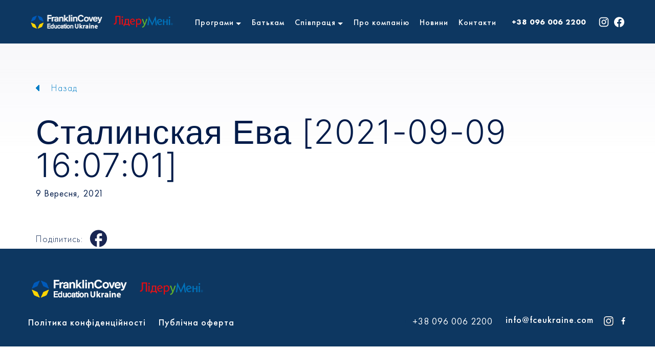

--- FILE ---
content_type: text/html; charset=UTF-8
request_url: https://leaderinme.org.ua/order-stripe/stalynskaya-eva-2021-09-09-160701/
body_size: 12190
content:


<!doctype html>
<html class="no-js" lang="uk" prefix="og: https://ogp.me/ns#" >
<head>
    <meta charset="UTF-8" />
    <meta name="viewport" content="width=device-width, initial-scale=1.0" />
    <link rel="apple-touch-icon" sizes="57x57" href="https://leaderinme.org.ua/wp-content/themes/ro/src/assets/images/icons/apple-touch-icon.png">
    <link rel="apple-touch-icon" sizes="114x114" href="https://leaderinme.org.ua/wp-content/themes/ro/src/assets/images/icons/apple-touch-icon.png">
    <link rel="apple-touch-icon" sizes="72x72" href="https://leaderinme.org.ua/wp-content/themes/ro/src/assets/images/icons/apple-touch-icon-72x72.png">
    <link rel="apple-touch-icon" sizes="144x144" href="https://leaderinme.org.ua/wp-content/themes/ro/src/assets/images/icons/apple-touch-icon-144x144.png">
    <link rel="apple-touch-icon" href="https://leaderinme.org.ua/wp-content/themes/ro/src/assets/images/icons/apple-touch-icon.png">
    <link rel="icon" href="https://leaderinme.org.ua/wp-content/themes/ro/src/assets/images/icons/favicon.png">
    <link rel="icon" type="image/png" href="https://leaderinme.org.ua/wp-content/themes/ro/src/assets/images/icons/favicon.png" sizes="16x16">
    <link rel="icon" type="image/png" href="https://leaderinme.org.ua/wp-content/themes/ro/src/assets/images/icons/apple-touch-icon.png" sizes="32x32">
    <link rel="icon" type="image/png" href="https://leaderinme.org.ua/wp-content/themes/ro/src/assets/images/icons/apple-touch-icon.png" sizes="96x96">
    <meta name="msapplication-TileColor" content="#fff">
    <meta name="msapplication-TileImage" content="https://leaderinme.org.ua/wp-content/themes/ro/src/assets/images/icons/apple-touch-icon.png">
    <meta name="facebook-domain-verification" content="9jx358fgechfgqp79ymz528k47u9id" />
    <!--saleforce form-->
    <meta HTTP-EQUIV="Content-type" CONTENT="text/html; charset=UTF-8">

    <link rel="preconnect" href="https://fonts.googleapis.com">
    <link rel="preconnect" href="https://fonts.gstatic.com" crossorigin>

    <!--end saleforce form-->
		
	<link rel="preload" href="https://leaderinme.org.ua/wp-content/uploads/2024/06/inter-v13-latin-300.woff2" as="font" type="font/woff2" crossorigin><link rel="preload" href="https://leaderinme.org.ua/wp-content/uploads/2024/06/inter-v13-latin-regular.woff2" as="font" type="font/woff2" crossorigin><link rel="preload" href="https://leaderinme.org.ua/wp-content/uploads/2024/06/inter-v13-latin-500.woff2" as="font" type="font/woff2" crossorigin><link rel="preload" href="https://leaderinme.org.ua/wp-content/uploads/2024/06/inter-v13-latin-600.woff2" as="font" type="font/woff2" crossorigin><link rel="preload" href="https://leaderinme.org.ua/wp-content/uploads/2024/06/inter-v13-latin-700.woff2" as="font" type="font/woff2" crossorigin><link rel="preload" href="https://leaderinme.org.ua/wp-content/uploads/2024/06/futurapt-light.woff" as="font" type="font/woff2" crossorigin><link rel="preload" href="https://leaderinme.org.ua/wp-content/uploads/2024/06/futurapt-medium.woff" as="font" type="font/woff2" crossorigin><link rel="preload" href="https://leaderinme.org.ua/wp-content/uploads/2024/06/futurapt-book.woff" as="font" type="font/woff2" crossorigin><link rel="preload" href="https://leaderinme.org.ua/wp-content/uploads/2024/06/futurapt-bold.woff" as="font" type="font/woff2" crossorigin>	<style>img:is([sizes="auto" i], [sizes^="auto," i]) { contain-intrinsic-size: 3000px 1500px }</style>
	
<!-- Оптимізація пошукових систем (SEO) з Rank Math - https://rankmath.com/ -->
<title>Сталинская Ева [2021-09-09 16:07:01] - «Лідер у Мені» — програма #1 в світі з соціально-емоційного навчання</title>
<meta name="robots" content="index, follow, max-snippet:-1, max-video-preview:-1, max-image-preview:large"/>
<link rel="canonical" href="https://leaderinme.org.ua/order-stripe/stalynskaya-eva-2021-09-09-160701/" />
<meta property="og:locale" content="uk_UA" />
<meta property="og:type" content="article" />
<meta property="og:title" content="Сталинская Ева [2021-09-09 16:07:01] - «Лідер у Мені» — програма #1 в світі з соціально-емоційного навчання" />
<meta property="og:url" content="https://leaderinme.org.ua/order-stripe/stalynskaya-eva-2021-09-09-160701/" />
<meta property="og:site_name" content="«Лідер у Мені» — програма #1 в світі з соціально-емоційного навчання" />
<meta name="twitter:card" content="summary_large_image" />
<meta name="twitter:title" content="Сталинская Ева [2021-09-09 16:07:01] - «Лідер у Мені» — програма #1 в світі з соціально-емоційного навчання" />
<!-- /Плагін Rank Math WordPress SEO -->

<link rel='dns-prefetch' href='//www.google.com' />

    <script type="text/javascript">
    var frontEndAjaxURL = "https://leaderinme.org.ua/wp-admin/admin-ajax.php";
    </script>
    <style id='cf-frontend-style-inline-css' type='text/css'>
@font-face {
	font-family: 'Inter';
	font-weight: 300;
	src: url('https://leaderinme.org.ua/wp-content/uploads/2024/06/inter-v13-latin-300.woff2') format('woff2');
}
@font-face {
	font-family: 'Inter';
	font-weight: 400;
	src: url('https://leaderinme.org.ua/wp-content/uploads/2024/06/inter-v13-latin-regular.woff2') format('woff2');
}
@font-face {
	font-family: 'Inter';
	font-weight: 500;
	src: url('https://leaderinme.org.ua/wp-content/uploads/2024/06/inter-v13-latin-500.woff2') format('woff2');
}
@font-face {
	font-family: 'Inter';
	font-weight: 600;
	src: url('https://leaderinme.org.ua/wp-content/uploads/2024/06/inter-v13-latin-600.woff2') format('woff2');
}
@font-face {
	font-family: 'Inter';
	font-weight: 700;
	src: url('https://leaderinme.org.ua/wp-content/uploads/2024/06/inter-v13-latin-700.woff2') format('woff2');
}
@font-face {
	font-family: 'Futura PT';
	font-weight: 300;
	src: url('https://leaderinme.org.ua/wp-content/uploads/2024/06/futurapt-light.woff') format('woff');
}
@font-face {
	font-family: 'Futura PT';
	font-weight: 500;
	src: url('https://leaderinme.org.ua/wp-content/uploads/2024/06/futurapt-medium.woff') format('woff');
}
@font-face {
	font-family: 'Futura PT';
	font-weight: 400;
	src: url('https://leaderinme.org.ua/wp-content/uploads/2024/06/futurapt-book.woff') format('woff');
}
@font-face {
	font-family: 'Futura PT';
	font-weight: 700;
	src: url('https://leaderinme.org.ua/wp-content/uploads/2024/06/futurapt-bold.woff') format('woff');
}
</style>
<link rel='stylesheet' id='wp-block-library-css' href='https://leaderinme.org.ua/wp-includes/css/dist/block-library/style.min.css?ver=6.8.2' type='text/css' media='all' />
<style id='classic-theme-styles-inline-css' type='text/css'>
/*! This file is auto-generated */
.wp-block-button__link{color:#fff;background-color:#32373c;border-radius:9999px;box-shadow:none;text-decoration:none;padding:calc(.667em + 2px) calc(1.333em + 2px);font-size:1.125em}.wp-block-file__button{background:#32373c;color:#fff;text-decoration:none}
</style>
<style id='global-styles-inline-css' type='text/css'>
:root{--wp--preset--aspect-ratio--square: 1;--wp--preset--aspect-ratio--4-3: 4/3;--wp--preset--aspect-ratio--3-4: 3/4;--wp--preset--aspect-ratio--3-2: 3/2;--wp--preset--aspect-ratio--2-3: 2/3;--wp--preset--aspect-ratio--16-9: 16/9;--wp--preset--aspect-ratio--9-16: 9/16;--wp--preset--color--black: #000000;--wp--preset--color--cyan-bluish-gray: #abb8c3;--wp--preset--color--white: #ffffff;--wp--preset--color--pale-pink: #f78da7;--wp--preset--color--vivid-red: #cf2e2e;--wp--preset--color--luminous-vivid-orange: #ff6900;--wp--preset--color--luminous-vivid-amber: #fcb900;--wp--preset--color--light-green-cyan: #7bdcb5;--wp--preset--color--vivid-green-cyan: #00d084;--wp--preset--color--pale-cyan-blue: #8ed1fc;--wp--preset--color--vivid-cyan-blue: #0693e3;--wp--preset--color--vivid-purple: #9b51e0;--wp--preset--gradient--vivid-cyan-blue-to-vivid-purple: linear-gradient(135deg,rgba(6,147,227,1) 0%,rgb(155,81,224) 100%);--wp--preset--gradient--light-green-cyan-to-vivid-green-cyan: linear-gradient(135deg,rgb(122,220,180) 0%,rgb(0,208,130) 100%);--wp--preset--gradient--luminous-vivid-amber-to-luminous-vivid-orange: linear-gradient(135deg,rgba(252,185,0,1) 0%,rgba(255,105,0,1) 100%);--wp--preset--gradient--luminous-vivid-orange-to-vivid-red: linear-gradient(135deg,rgba(255,105,0,1) 0%,rgb(207,46,46) 100%);--wp--preset--gradient--very-light-gray-to-cyan-bluish-gray: linear-gradient(135deg,rgb(238,238,238) 0%,rgb(169,184,195) 100%);--wp--preset--gradient--cool-to-warm-spectrum: linear-gradient(135deg,rgb(74,234,220) 0%,rgb(151,120,209) 20%,rgb(207,42,186) 40%,rgb(238,44,130) 60%,rgb(251,105,98) 80%,rgb(254,248,76) 100%);--wp--preset--gradient--blush-light-purple: linear-gradient(135deg,rgb(255,206,236) 0%,rgb(152,150,240) 100%);--wp--preset--gradient--blush-bordeaux: linear-gradient(135deg,rgb(254,205,165) 0%,rgb(254,45,45) 50%,rgb(107,0,62) 100%);--wp--preset--gradient--luminous-dusk: linear-gradient(135deg,rgb(255,203,112) 0%,rgb(199,81,192) 50%,rgb(65,88,208) 100%);--wp--preset--gradient--pale-ocean: linear-gradient(135deg,rgb(255,245,203) 0%,rgb(182,227,212) 50%,rgb(51,167,181) 100%);--wp--preset--gradient--electric-grass: linear-gradient(135deg,rgb(202,248,128) 0%,rgb(113,206,126) 100%);--wp--preset--gradient--midnight: linear-gradient(135deg,rgb(2,3,129) 0%,rgb(40,116,252) 100%);--wp--preset--font-size--small: 13px;--wp--preset--font-size--medium: 20px;--wp--preset--font-size--large: 36px;--wp--preset--font-size--x-large: 42px;--wp--preset--spacing--20: 0.44rem;--wp--preset--spacing--30: 0.67rem;--wp--preset--spacing--40: 1rem;--wp--preset--spacing--50: 1.5rem;--wp--preset--spacing--60: 2.25rem;--wp--preset--spacing--70: 3.38rem;--wp--preset--spacing--80: 5.06rem;--wp--preset--shadow--natural: 6px 6px 9px rgba(0, 0, 0, 0.2);--wp--preset--shadow--deep: 12px 12px 50px rgba(0, 0, 0, 0.4);--wp--preset--shadow--sharp: 6px 6px 0px rgba(0, 0, 0, 0.2);--wp--preset--shadow--outlined: 6px 6px 0px -3px rgba(255, 255, 255, 1), 6px 6px rgba(0, 0, 0, 1);--wp--preset--shadow--crisp: 6px 6px 0px rgba(0, 0, 0, 1);}:where(.is-layout-flex){gap: 0.5em;}:where(.is-layout-grid){gap: 0.5em;}body .is-layout-flex{display: flex;}.is-layout-flex{flex-wrap: wrap;align-items: center;}.is-layout-flex > :is(*, div){margin: 0;}body .is-layout-grid{display: grid;}.is-layout-grid > :is(*, div){margin: 0;}:where(.wp-block-columns.is-layout-flex){gap: 2em;}:where(.wp-block-columns.is-layout-grid){gap: 2em;}:where(.wp-block-post-template.is-layout-flex){gap: 1.25em;}:where(.wp-block-post-template.is-layout-grid){gap: 1.25em;}.has-black-color{color: var(--wp--preset--color--black) !important;}.has-cyan-bluish-gray-color{color: var(--wp--preset--color--cyan-bluish-gray) !important;}.has-white-color{color: var(--wp--preset--color--white) !important;}.has-pale-pink-color{color: var(--wp--preset--color--pale-pink) !important;}.has-vivid-red-color{color: var(--wp--preset--color--vivid-red) !important;}.has-luminous-vivid-orange-color{color: var(--wp--preset--color--luminous-vivid-orange) !important;}.has-luminous-vivid-amber-color{color: var(--wp--preset--color--luminous-vivid-amber) !important;}.has-light-green-cyan-color{color: var(--wp--preset--color--light-green-cyan) !important;}.has-vivid-green-cyan-color{color: var(--wp--preset--color--vivid-green-cyan) !important;}.has-pale-cyan-blue-color{color: var(--wp--preset--color--pale-cyan-blue) !important;}.has-vivid-cyan-blue-color{color: var(--wp--preset--color--vivid-cyan-blue) !important;}.has-vivid-purple-color{color: var(--wp--preset--color--vivid-purple) !important;}.has-black-background-color{background-color: var(--wp--preset--color--black) !important;}.has-cyan-bluish-gray-background-color{background-color: var(--wp--preset--color--cyan-bluish-gray) !important;}.has-white-background-color{background-color: var(--wp--preset--color--white) !important;}.has-pale-pink-background-color{background-color: var(--wp--preset--color--pale-pink) !important;}.has-vivid-red-background-color{background-color: var(--wp--preset--color--vivid-red) !important;}.has-luminous-vivid-orange-background-color{background-color: var(--wp--preset--color--luminous-vivid-orange) !important;}.has-luminous-vivid-amber-background-color{background-color: var(--wp--preset--color--luminous-vivid-amber) !important;}.has-light-green-cyan-background-color{background-color: var(--wp--preset--color--light-green-cyan) !important;}.has-vivid-green-cyan-background-color{background-color: var(--wp--preset--color--vivid-green-cyan) !important;}.has-pale-cyan-blue-background-color{background-color: var(--wp--preset--color--pale-cyan-blue) !important;}.has-vivid-cyan-blue-background-color{background-color: var(--wp--preset--color--vivid-cyan-blue) !important;}.has-vivid-purple-background-color{background-color: var(--wp--preset--color--vivid-purple) !important;}.has-black-border-color{border-color: var(--wp--preset--color--black) !important;}.has-cyan-bluish-gray-border-color{border-color: var(--wp--preset--color--cyan-bluish-gray) !important;}.has-white-border-color{border-color: var(--wp--preset--color--white) !important;}.has-pale-pink-border-color{border-color: var(--wp--preset--color--pale-pink) !important;}.has-vivid-red-border-color{border-color: var(--wp--preset--color--vivid-red) !important;}.has-luminous-vivid-orange-border-color{border-color: var(--wp--preset--color--luminous-vivid-orange) !important;}.has-luminous-vivid-amber-border-color{border-color: var(--wp--preset--color--luminous-vivid-amber) !important;}.has-light-green-cyan-border-color{border-color: var(--wp--preset--color--light-green-cyan) !important;}.has-vivid-green-cyan-border-color{border-color: var(--wp--preset--color--vivid-green-cyan) !important;}.has-pale-cyan-blue-border-color{border-color: var(--wp--preset--color--pale-cyan-blue) !important;}.has-vivid-cyan-blue-border-color{border-color: var(--wp--preset--color--vivid-cyan-blue) !important;}.has-vivid-purple-border-color{border-color: var(--wp--preset--color--vivid-purple) !important;}.has-vivid-cyan-blue-to-vivid-purple-gradient-background{background: var(--wp--preset--gradient--vivid-cyan-blue-to-vivid-purple) !important;}.has-light-green-cyan-to-vivid-green-cyan-gradient-background{background: var(--wp--preset--gradient--light-green-cyan-to-vivid-green-cyan) !important;}.has-luminous-vivid-amber-to-luminous-vivid-orange-gradient-background{background: var(--wp--preset--gradient--luminous-vivid-amber-to-luminous-vivid-orange) !important;}.has-luminous-vivid-orange-to-vivid-red-gradient-background{background: var(--wp--preset--gradient--luminous-vivid-orange-to-vivid-red) !important;}.has-very-light-gray-to-cyan-bluish-gray-gradient-background{background: var(--wp--preset--gradient--very-light-gray-to-cyan-bluish-gray) !important;}.has-cool-to-warm-spectrum-gradient-background{background: var(--wp--preset--gradient--cool-to-warm-spectrum) !important;}.has-blush-light-purple-gradient-background{background: var(--wp--preset--gradient--blush-light-purple) !important;}.has-blush-bordeaux-gradient-background{background: var(--wp--preset--gradient--blush-bordeaux) !important;}.has-luminous-dusk-gradient-background{background: var(--wp--preset--gradient--luminous-dusk) !important;}.has-pale-ocean-gradient-background{background: var(--wp--preset--gradient--pale-ocean) !important;}.has-electric-grass-gradient-background{background: var(--wp--preset--gradient--electric-grass) !important;}.has-midnight-gradient-background{background: var(--wp--preset--gradient--midnight) !important;}.has-small-font-size{font-size: var(--wp--preset--font-size--small) !important;}.has-medium-font-size{font-size: var(--wp--preset--font-size--medium) !important;}.has-large-font-size{font-size: var(--wp--preset--font-size--large) !important;}.has-x-large-font-size{font-size: var(--wp--preset--font-size--x-large) !important;}
:where(.wp-block-post-template.is-layout-flex){gap: 1.25em;}:where(.wp-block-post-template.is-layout-grid){gap: 1.25em;}
:where(.wp-block-columns.is-layout-flex){gap: 2em;}:where(.wp-block-columns.is-layout-grid){gap: 2em;}
:root :where(.wp-block-pullquote){font-size: 1.5em;line-height: 1.6;}
</style>
<link rel='stylesheet' id='pisol-ewcl-css' href='https://leaderinme.org.ua/wp-content/plugins/export-woocommerce-customer-list/public/css/pisol-ewcl-public.css?ver=2.1.62' type='text/css' media='all' />
<link rel='stylesheet' id='woocommerce-layout-css' href='https://leaderinme.org.ua/wp-content/plugins/woocommerce/assets/css/woocommerce-layout.css?ver=10.0.3' type='text/css' media='all' />
<link rel='stylesheet' id='woocommerce-smallscreen-css' href='https://leaderinme.org.ua/wp-content/plugins/woocommerce/assets/css/woocommerce-smallscreen.css?ver=10.0.3' type='text/css' media='only screen and (max-width: 768px)' />
<link rel='stylesheet' id='woocommerce-general-css' href='https://leaderinme.org.ua/wp-content/plugins/woocommerce/assets/css/woocommerce.css?ver=10.0.3' type='text/css' media='all' />
<style id='woocommerce-inline-inline-css' type='text/css'>
.woocommerce form .form-row .required { visibility: visible; }
</style>
<link rel='stylesheet' id='brands-styles-css' href='https://leaderinme.org.ua/wp-content/plugins/woocommerce/assets/css/brands.css?ver=10.0.3' type='text/css' media='all' />
<link rel='stylesheet' id='bootstrap-grid-css' href='https://leaderinme.org.ua/wp-content/themes/ro/src/assets/css/bootstrap-grid.min.css?ver=212617' type='text/css' media='all' />
<link rel='stylesheet' id='parent-style-css' href='https://leaderinme.org.ua/wp-content/themes/ro/style.css?ver=6.8.2' type='text/css' media='all' />
<link rel='stylesheet' id='dropzone-style-css' href='https://leaderinme.org.ua/wp-content/themes/ro/dropzone.min.css?ver=6.8.2' type='text/css' media='all' />
<link rel='stylesheet' id='sg-style-css' href='https://leaderinme.org.ua/wp-content/themes/ro/sg.css?ver=212617' type='text/css' media='all' />
<link rel='stylesheet' id='bb-style-css' href='https://leaderinme.org.ua/wp-content/themes/ro/bb.css?ver=212617' type='text/css' media='all' />
<link rel='stylesheet' id='new-style-css' href='https://leaderinme.org.ua/wp-content/themes/ro/new.css?ver=212617' type='text/css' media='all' />
<link rel='stylesheet' id='ms-style-css' href='https://leaderinme.org.ua/wp-content/themes/ro-child/src/assets/css/ms.css?ver=212617' type='text/css' media='all' />
<link rel='stylesheet' id='am-style-css' href='https://leaderinme.org.ua/wp-content/themes/ro-child/src/assets/css/am.css?ver=212617' type='text/css' media='all' />
<link rel='stylesheet' id='main-stylesheet-css' href='https://leaderinme.org.ua/wp-content/themes/ro-child/dist/assets/css/app.css?ver=2.10.8' type='text/css' media='all' />
<link rel='stylesheet' id='jquery-ui-base-css' href='https://leaderinme.org.ua/wp-content/themes/ro/dist/assets/css/jquery-ui.min.css?ver=6.8.2' type='text/css' media='all' />
<link rel='stylesheet' id='contact-form-7-css' href='https://leaderinme.org.ua/wp-content/plugins/contact-form-7/includes/css/styles.css?ver=6.1' type='text/css' media='all' />
<link rel='stylesheet' id='wpb-pcf-sweetalert2-css' href='https://leaderinme.org.ua/wp-content/plugins/wpb-popup-for-contact-form-7/assets/css/sweetalert2.min.css?ver=11.4.8' type='text/css' media='all' />
<link rel='stylesheet' id='wpb-pcf-styles-css' href='https://leaderinme.org.ua/wp-content/plugins/wpb-popup-for-contact-form-7/assets/css/frontend.css?ver=1.0' type='text/css' media='all' />
<style id='wpb-pcf-styles-inline-css' type='text/css'>

		.wpb-pcf-btn-default,
		.wpb-pcf-form-style-true input[type=submit],
		.wpb-pcf-form-style-true input[type=button],
		.wpb-pcf-form-style-true input[type=submit],
		.wpb-pcf-form-style-true input[type=button]{
			color: #0d3761!important;
			background: #ffffff!important;
		}
		.wpb-pcf-btn-default:hover, .wpb-pcf-btn-default:focus,
		.wpb-pcf-form-style-true input[type=submit]:hover, .wpb-pcf-form-style-true input[type=submit]:focus,
		.wpb-pcf-form-style-true input[type=button]:hover, .wpb-pcf-form-style-true input[type=button]:focus,
		.wpb-pcf-form-style-true input[type=submit]:hover,
		.wpb-pcf-form-style-true input[type=button]:hover,
		.wpb-pcf-form-style-true input[type=submit]:focus,
		.wpb-pcf-form-style-true input[type=button]:focus {
			color: #0d3761!important;
			background: #ffffff!important;
		}
</style>
<script type="text/javascript" src="https://leaderinme.org.ua/wp-content/themes/ro/dist/assets/js/jquery.min.js?ver=3.2.2" id="jquery-js"></script>
<script type="text/javascript" src="https://leaderinme.org.ua/wp-content/plugins/export-woocommerce-customer-list/public/js/pisol-ewcl-public.js?ver=2.1.62" id="pisol-ewcl-js"></script>
<script type="text/javascript" src="https://leaderinme.org.ua/wp-content/plugins/woocommerce/assets/js/jquery-blockui/jquery.blockUI.min.js?ver=2.7.0-wc.10.0.3" id="jquery-blockui-js" defer="defer" data-wp-strategy="defer"></script>
<script type="text/javascript" id="wc-add-to-cart-js-extra">
/* <![CDATA[ */
var wc_add_to_cart_params = {"ajax_url":"\/wp-admin\/admin-ajax.php","wc_ajax_url":"\/?wc-ajax=%%endpoint%%","i18n_view_cart":"\u041f\u0435\u0440\u0435\u0433\u043b\u044f\u043d\u0443\u0442\u0438 \u043a\u043e\u0448\u0438\u043a","cart_url":"https:\/\/leaderinme.org.ua\/?page_id=1093","is_cart":"","cart_redirect_after_add":"yes"};
/* ]]> */
</script>
<script type="text/javascript" src="https://leaderinme.org.ua/wp-content/plugins/woocommerce/assets/js/frontend/add-to-cart.min.js?ver=10.0.3" id="wc-add-to-cart-js" defer="defer" data-wp-strategy="defer"></script>
<script type="text/javascript" src="https://leaderinme.org.ua/wp-content/plugins/woocommerce/assets/js/js-cookie/js.cookie.min.js?ver=2.1.4-wc.10.0.3" id="js-cookie-js" defer="defer" data-wp-strategy="defer"></script>
<script type="text/javascript" id="woocommerce-js-extra">
/* <![CDATA[ */
var woocommerce_params = {"ajax_url":"\/wp-admin\/admin-ajax.php","wc_ajax_url":"\/?wc-ajax=%%endpoint%%","i18n_password_show":"\u041f\u043e\u043a\u0430\u0437\u0430\u0442\u0438 \u043f\u0430\u0440\u043e\u043b\u044c","i18n_password_hide":"\u0421\u0445\u043e\u0432\u0430\u0442\u0438 \u043f\u0430\u0440\u043e\u043b\u044c"};
/* ]]> */
</script>
<script type="text/javascript" src="https://leaderinme.org.ua/wp-content/plugins/woocommerce/assets/js/frontend/woocommerce.min.js?ver=10.0.3" id="woocommerce-js" defer="defer" data-wp-strategy="defer"></script>
<script type="text/javascript" src="https://leaderinme.org.ua/wp-content/themes/ro-child/src/assets/js/switch.js?ver=6.8.2" id="newscript-js"></script>
<link rel="https://api.w.org/" href="https://leaderinme.org.ua/wp-json/" /><link rel="alternate" title="oEmbed (JSON)" type="application/json+oembed" href="https://leaderinme.org.ua/wp-json/oembed/1.0/embed?url=https%3A%2F%2Fleaderinme.org.ua%2Forder-stripe%2Fstalynskaya-eva-2021-09-09-160701%2F" />
<link rel="alternate" title="oEmbed (XML)" type="text/xml+oembed" href="https://leaderinme.org.ua/wp-json/oembed/1.0/embed?url=https%3A%2F%2Fleaderinme.org.ua%2Forder-stripe%2Fstalynskaya-eva-2021-09-09-160701%2F&#038;format=xml" />
	<noscript><style>.woocommerce-product-gallery{ opacity: 1 !important; }</style></noscript>
			<style type="text/css" id="wp-custom-css">
			.js-movefade {
    transition: all 0.3s ease-in-out !important;
}
body.page-id-9250{
	scroll-behavior: smooth;
}
.wpcf7-form-control.wpcf7-select {
    border-radius: 3px !important;
}
.woocommerce div.product {
      display: flow-root;
}
.woocommerce .product {
      display: flow-root;
}
.woocommerce div.product p.price {
      display: none;
}
#billing_iagree_Agree{ 	float:left;
      margin-top:8px;
      margin-right:12px;
}
#billing_iagree_field{
      background-color:#f7f7f7; padding:12px 24px;
      border-radius:9px;
}
.woocommerce-checkout{margin-bottom:80px;}
.product_meta{display:none;}

.site-header .logo{
	max-width: 200px;
}
.flex-logo{
	width: auto !important;
	justify-content: flex-start;
}
strong, b {
    font-weight: 700;
}
body {
    padding-top: 95px;
}

.site-header .header__menu ul{
	padding: 0;
	margin: 0;
 
}
#menu-main-menu-left-top{
	display: flex;
}
.site-header .header__menu a{
	color: #fff;
}
.gray-bg.pad80{
	display: none;
}
.grid-container.border-bottom {
    border-bottom: none;
}
/* #section7 .cell{
	width: 100%;
} */
.wp-base-content table td{
	width: 33.33%;
}
.section_1 .left_column_logo {
    margin-bottom: 10px !important;
}
.sg_bb .section_1 .left_column_buttons {
    margin-top: 25px !important;
}
.section_6 .row {
    align-items: flex-start;
}
.sg_bb .section_1 .left_column_buttons {
    margin-top: 10px !important;
}
.site-header .header__menu ul{
	padding: 0;
	list-style-type: none;
}
.site-header .header__menu ul li{
	margin: 0 10px;
}

.site-header .menu-item-has-children{
	position: relative;	
}
.site-header .mvp{
	display: flex;
  align-items: center;
}
.site-header .menu-item-has-children .arrow{
	position: relative;
  display: flex;
  align-items: center;
  justify-content: center;
  width: 15px;
  height: 15px;
	background-image: url('https://leaderinme.org.ua/wp-content/uploads/2024/06/arrow-down.svg');
	background-position: center;
  background-repeat: no-repeat;
  background-size: contain;
	margin-left: 5px;
  transform: rotate(0deg);
	transition: all .3s;
}

.site-header .sub-menu li{
	margin: 0 0 8px 0 !important;
}
.site-header .sub-menu li:last-child{
	margin-bottom: 0 !important;
}
.site-header .menu-item-has-children::after {
    content: "";
    height: 20px;
    position: absolute;
    top: 100%;
    left: 0;
    right: 0;
}
.site-header .menu-item-has-children:hover .sub-menu{
	display: block;
}
.site-header .menu-item-has-children:hover .arrow{
  transform: rotate(180deg);
}
/* #section2 .centered{
	margin: 50px 0 0;
}
#section3{
	margin: 20px 0 78px;
}
#section3 .grid-container p img{
	  width: 180px;
    height: 180px;
    object-position: center;
    object-fit: cover;
    border-radius: 100px;
		margin-bottom: 80px;
}
#section3 .wp-base-content{
	display: flex;
  flex-direction: column;
  justify-content: space-between;
	height: 100%;
}
#section3 .contact-info{
	position: absolute;
  bottom: 0;
} */
.centered .wpcf7 label{
	color: #fff;
	text-align: left;
	font-size: 16px;
  font-weight: 400;
}
.centered .wpcf7 .ajax-loader{
	position: absolute;
}
.centered.centered-bg {
    padding: 84px 0;
}
.wpcf7 input{
  border-radius: 10px;
  box-shadow: none;
  color: #001B49;
  height: 48px;
  padding-left: 20px;
}
.wpcf7 textarea{
	height: 80px !important;
  border-radius: 10px;
  color: #001B49;
  padding-left: 20px;
}
.two-columns p{
	display: flex;
	gap: 15px;
}
.two-columns p label{
	width: 50%;
}
.wpcf7-submit{
	margin-top: 10px;	
}
.btn, [type='submit'], .form-area [type='button'] {
    padding: 12px 35px !important;
    margin: 0 15px !important;
    border-radius: 41px !important;
    font-weight: 500;
    color: #ffffff !important;
    background: #62BB46;
    display: inline-block !important;
    transition: all 0.5s ease-in-out;
}
#wpcf7-f9390-o1 [type='submit']{
	background: #007DC5;
}
.wpcf7-form-control-wrap.phone{
	margin-top: 16px;
  position: relative;
  display: block;
}
		</style>
		<noscript><style id="rocket-lazyload-nojs-css">.rll-youtube-player, [data-lazy-src]{display:none !important;}</style></noscript>
    <script data-cfasync="false">
        (function(i,s,o,g,r,a,m){i['GoogleAnalyticsObject']=r;i[r]=i[r]||function(){
            (i[r].q=i[r].q||[]).push(arguments)},i[r].l=1*new Date();a=s.createElement(o),
            m=s.getElementsByTagName(o)[0];a.async=1;a.src=g;m.parentNode.insertBefore(a,m)
        })(window,document,'script','//www.google-analytics.com/analytics.js','ga');
        ga('create', 'UA-164246421-1', 'auto');
        ga('send', 'pageview');

    </script>

    <!-- Facebook Pixel Code -->
    <script>
        !function(f,b,e,v,n,t,s)
        {if(f.fbq)return;n=f.fbq=function(){n.callMethod?
            n.callMethod.apply(n,arguments):n.queue.push(arguments)};
            if(!f._fbq)f._fbq=n;n.push=n;n.loaded=!0;n.version='2.0';
            n.queue=[];t=b.createElement(e);t.async=!0;
            t.src=v;s=b.getElementsByTagName(e)[0];
            s.parentNode.insertBefore(t,s)}(window, document,'script',
            'https://connect.facebook.net/en_US/fbevents.js');
        fbq('init', '2212734279574105');
        fbq('track', 'PageView');
    </script>
    <noscript><img height="1" width="1" style="display:none"
                   src="https://www.facebook.com/tr?id=2212734279574105&ev=PageView&noscript=1"
        /></noscript>
    <!-- End Facebook Pixel Code -->
<meta name="generator" content="WP Rocket 3.19.2.1" data-wpr-features="wpr_lazyload_iframes wpr_desktop" /></head>

<body class="wp-singular order-stripe-template-default single single-order-stripe postid-2759 wp-theme-ro wp-child-theme-ro-child theme-ro woocommerce-no-js topbar">


<header data-rocket-location-hash="9496dc44cbda5cdebb84f02bfc4ab41b" class="header">
    <div data-rocket-location-hash="6005da2017e5fd3302f88d75d9af55c2" class="container">
        <a href="https://leaderinme.org.ua" class="header__logo">
        <div class="flex">
            <img src="https://leaderinme.org.ua/wp-content/uploads/2024/07/logo-.png" alt="logo-franklin">
            <img src="https://leaderinme.org.ua/wp-content/uploads/2024/05/logo.png" alt="logo-leader-in-me">
        </div>
    </a>
    <div data-rocket-location-hash="36ce63f51afdac74a59696946138e424" class="header__menu">
		<ul id="menu-main-menu"><li id="menu-item-9278" class="menu-item menu-item-type-custom menu-item-object-custom menu-item-has-children"><a>Програми</a><span class="arrow"></span>
<ul class="sub-menu">
<li id="menu-item-9208" class="menu-item menu-item-type-post_type menu-item-object-page"><a href="https://leaderinme.org.ua/programy-lider-u-meni/">Лідер у мені</a></li>
<li id="menu-item-12336" class="menu-item menu-item-type-post_type menu-item-object-page"><a href="https://leaderinme.org.ua/vebinary-dlya-pedagogiv-osin-2025/">Вебінари для педагогів</a></li>
<li id="menu-item-11656" class="menu-item menu-item-type-custom menu-item-object-custom"><a href="https://courses.leaderinme.org.ua/">Курси для педагогів</a></li>
<li id="menu-item-11963" class="menu-item menu-item-type-post_type menu-item-object-page"><a href="https://leaderinme.org.ua/trening-dlya-simej/">7 звичок щасливих сімей</a></li>
</ul>
</li>
<li id="menu-item-9266" class="menu-item menu-item-type-post_type menu-item-object-page"><a href="https://leaderinme.org.ua/batkam/">Батькам</a></li>
<li id="menu-item-9279" class="menu-item menu-item-type-custom menu-item-object-custom menu-item-has-children"><a>Співпраця</a><span class="arrow"></span>
<ul class="sub-menu">
<li id="menu-item-9259" class="menu-item menu-item-type-post_type menu-item-object-page"><a href="https://leaderinme.org.ua/treneram/">Тренерам та керівникам навчальних закладів</a></li>
<li id="menu-item-9309" class="menu-item menu-item-type-post_type menu-item-object-page"><a href="https://leaderinme.org.ua/pryvatnym-shkolam/">Приватним школам</a></li>
</ul>
</li>
<li id="menu-item-9249" class="menu-item menu-item-type-post_type menu-item-object-page"><a href="https://leaderinme.org.ua/pro-kompaniyu/">Про компанію</a></li>
<li id="menu-item-9887" class="menu-item menu-item-type-post_type menu-item-object-page"><a href="https://leaderinme.org.ua/novyny/">Новини</a></li>
<li id="menu-item-276" class="menu-item menu-item-type-post_type menu-item-object-page"><a href="https://leaderinme.org.ua/contact-us/">Контакти</a></li>
</ul>		            <a href="tel:+38 096 006 2200" class="phone">
				+38 096 006 2200            </a>
		        <div class="social">
			                <a class="instagram" href="https://www.instagram.com/leaderinmeukraine/" target="_blank">
                    <svg width="64px" height="64px" viewBox="0 -0.5 25 25" fill="none" xmlns="http://www.w3.org/2000/svg"><g id="SVGRepo_bgCarrier" stroke-width="0"></g><g id="SVGRepo_tracerCarrier" stroke-linecap="round" stroke-linejoin="round"></g><g id="SVGRepo_iconCarrier"> <path fill-rule="evenodd" clip-rule="evenodd" d="M15.5 5H9.5C7.29086 5 5.5 6.79086 5.5 9V15C5.5 17.2091 7.29086 19 9.5 19H15.5C17.7091 19 19.5 17.2091 19.5 15V9C19.5 6.79086 17.7091 5 15.5 5Z" stroke="#fff" stroke-width="1.5" stroke-linecap="round" stroke-linejoin="round"></path> <path fill-rule="evenodd" clip-rule="evenodd" d="M12.5 15C10.8431 15 9.5 13.6569 9.5 12C9.5 10.3431 10.8431 9 12.5 9C14.1569 9 15.5 10.3431 15.5 12C15.5 12.7956 15.1839 13.5587 14.6213 14.1213C14.0587 14.6839 13.2956 15 12.5 15Z" stroke="#fff" stroke-width="1.5" stroke-linecap="round" stroke-linejoin="round"></path> <rect x="15.5" y="9" width="2" height="2" rx="1" transform="rotate(-90 15.5 9)" fill="#fff"></rect> <rect x="16" y="8.5" width="1" height="1" rx="0.5" transform="rotate(-90 16 8.5)" stroke="#fff" stroke-linecap="round"></rect> </g></svg>
                </a>
			                <a class="facebook" href="https://www.facebook.com/leaderinmeukraine" target="_blank">
                    <svg width="64px" height="64px" viewBox="0 0 24 24" fill="none" xmlns="http://www.w3.org/2000/svg"><g id="SVGRepo_bgCarrier" stroke-width="0"></g><g id="SVGRepo_tracerCarrier" stroke-linecap="round" stroke-linejoin="round"></g><g id="SVGRepo_iconCarrier"> <path d="M20 12.05C19.9813 10.5255 19.5273 9.03809 18.6915 7.76295C17.8557 6.48781 16.673 5.47804 15.2826 4.85257C13.8921 4.2271 12.3519 4.01198 10.8433 4.23253C9.33473 4.45309 7.92057 5.10013 6.7674 6.09748C5.61422 7.09482 4.77005 8.40092 4.3343 9.86195C3.89856 11.323 3.88938 12.8781 4.30786 14.3442C4.72634 15.8103 5.55504 17.1262 6.69637 18.1371C7.83769 19.148 9.24412 19.8117 10.75 20.05V14.38H8.75001V12.05H10.75V10.28C10.7037 9.86846 10.7483 9.45175 10.8807 9.05931C11.0131 8.66687 11.23 8.30827 11.5161 8.00882C11.8022 7.70936 12.1505 7.47635 12.5365 7.32624C12.9225 7.17612 13.3368 7.11255 13.75 7.14003C14.3498 7.14824 14.9482 7.20173 15.54 7.30003V9.30003H14.54C14.3676 9.27828 14.1924 9.29556 14.0276 9.35059C13.8627 9.40562 13.7123 9.49699 13.5875 9.61795C13.4627 9.73891 13.3667 9.88637 13.3066 10.0494C13.2464 10.2125 13.2237 10.387 13.24 10.56V12.07H15.46L15.1 14.4H13.25V20C15.1399 19.7011 16.8601 18.7347 18.0985 17.2761C19.3369 15.8175 20.0115 13.9634 20 12.05Z" fill="#fff"></path> </g></svg>
                </a>
			        </div>
    </div>
    <div data-rocket-location-hash="80cf98a2d579783db85faacd2e209341" class="header__opener">
        <span class="top"></span>
        <span class="center"></span>
        <span class="bottom"></span>
    </div>
</header>

<script>
    document.addEventListener('DOMContentLoaded', function() {
        let opener = document.querySelector('.header__opener');
        let body = document.querySelector('body');
        let arrows = document.querySelectorAll('.menu-item-has-children .arrow');

        arrows.forEach(function(arrow) {
            arrow.addEventListener('click', function() {
                let parentItem = this.closest('.menu-item-has-children');
                parentItem.classList.toggle('active');
            });
        });

        opener.addEventListener('click', function(e) {
            e.preventDefault();
            body.classList.toggle('menu-opened');
        });

        document.addEventListener('keyup', function(e) {
            if (e.key === 'Escape') {
                body.classList.remove('menu-opened');
            }
        });
    });
</script><div data-rocket-location-hash="253602add5bf1512c21a9ca2ec2fcae1" class="blog-gradient">
	<div class="grid-container">
		<main class="grid-x">
							<div class="cell small-12 section">
					<a href="javascript:history.go(-1)" class="return">Назад</a>
					<h1 class="h2 mrg-top40 ">Сталинская Ева [2021-09-09 16:07:01]</h1>
					<p>
						9 Вересня, 2021					</p>
                    					<div class="wp-base-content ">
											</div>
					<div class="grid-x">
						<div class="cell shrink">
							<span>
								Поділитись:							</span>
							<a class="custom-share-button" href="https://www.addtoany.com/add_to/facebook?linkurl=https://leaderinme.org.ua/order-stripe/stalynskaya-eva-2021-09-09-160701/" target="_blank">
								<svg xmlns="http://www.w3.org/2000/svg" width="41" height="40" viewBox="0 0 41 40" fill="none">
									<path d="M37.1654 19.9999C37.1654 10.7999 29.6987 3.33325 20.4987 3.33325C11.2987 3.33325 3.83203 10.7999 3.83203 19.9999C3.83203 28.0666 9.56536 34.7833 17.1654 36.3333V24.9999H13.832V19.9999H17.1654V15.8333C17.1654 12.6166 19.782 9.99992 22.9987 9.99992H27.1654V14.9999H23.832C22.9154 14.9999 22.1654 15.7499 22.1654 16.6666V19.9999H27.1654V24.9999H22.1654V36.5833C30.582 35.7499 37.1654 28.6499 37.1654 19.9999Z" fill="#192653"/>
								</svg>
							</a>
						</div>
					</div>
					<p></p>
				</div>
					</main>
	</div>
</div>


<footer data-rocket-location-hash="9f144624769ebcc1fa8494f1dcc5ea6b" class="footer">
    <div class="container">
        <div class="row">
            <div class="col-md-6 col-sm-12 footer_logo_left">
                <div class="flex">
                    <img src="https://leaderinme.org.ua/wp-content/uploads/2024/07/logo-.png" alt="logo" class="footer_logo_main">
                    <img src="https://leaderinme.org.ua/wp-content/uploads/2024/05/logo.png" alt="logo" class="footer_logo_second">
                </div>
            </div>
        </div>
        <div class="row footer-contacts">
            <div class="col-sm-12 col-md-6">
                <div class="footer__first-col">
                    <div class="footer__nav">
                        <div class="menu-quick-resources-container"><ul id="menu-quick-resources" class="menu"><li id="menu-item-9275" class="menu-item menu-item-type-post_type menu-item-object-page menu-item-privacy-policy menu-item-9275"><a rel="privacy-policy" href="https://leaderinme.org.ua/privacy-policy/">Політика конфіденційності</a></li>
<li id="menu-item-9479" class="menu-item menu-item-type-custom menu-item-object-custom menu-item-9479"><a target="_blank" href="https://leaderinme.org.ua/wp-content/uploads/2025/12/oferta-gruden-2025.pdf">Публічна оферта</a></li>
</ul></div>                    </div>
                </div>
            </div>
            <div class="col-sm-12 col-md-6">
                <div class="footer__third-col">
                    <ul class="phone">
                                                    <li>
                                <a href="tel:+38 096 006 2200">+38 096 006 2200</a>
                            </li>
                                                                                            </ul>
					<a href="meilto:info@fceukraine.com" class="email">
						info@fceukraine.com					</a>
                    <!--                                             <a href="https://www.franklincovey.com/" target="_blank" class="footer_site-link">www.franklincovey.com</a>
                     -->
                    <div class="social_block">
                                                    <a class="instagram" href="https://www.instagram.com/leaderinmeukraine/" target="_blank">
                                <img src="https://leaderinme.org.ua/wp-content/uploads/2021/09/pinclipart.com_proud-clip-art_968395.png"
                                     alt="instagram">
                            </a>
                                                                            <a class="facebook" href="https://www.facebook.com/leaderinmeukraine" target="_blank">
                                <img src="https://leaderinme.org.ua/wp-content/themes/ro/dist/assets/images/facebook.svg" alt="facebook icon">
                            </a>
                                            </div>
                </div>
            </div>
        </div>
    </div>
</footer>


<script type="speculationrules">
{"prefetch":[{"source":"document","where":{"and":[{"href_matches":"\/*"},{"not":{"href_matches":["\/wp-*.php","\/wp-admin\/*","\/wp-content\/uploads\/*","\/wp-content\/*","\/wp-content\/plugins\/*","\/wp-content\/themes\/ro-child\/*","\/wp-content\/themes\/ro\/*","\/*\\?(.+)"]}},{"not":{"selector_matches":"a[rel~=\"nofollow\"]"}},{"not":{"selector_matches":".no-prefetch, .no-prefetch a"}}]},"eagerness":"conservative"}]}
</script>
	<script type='text/javascript'>
		(function () {
			var c = document.body.className;
			c = c.replace(/woocommerce-no-js/, 'woocommerce-js');
			document.body.className = c;
		})();
	</script>
	<link rel='stylesheet' id='wc-blocks-style-css' href='https://leaderinme.org.ua/wp-content/plugins/woocommerce/assets/client/blocks/wc-blocks.css?ver=wc-10.0.3' type='text/css' media='all' />
<script type="text/javascript" src="https://leaderinme.org.ua/wp-content/themes/ro-child/includes/js/swiper.js?ver=1.0" id="swiper-js"></script>
<script type="text/javascript" src="https://leaderinme.org.ua/wp-content/themes/ro/jquery.maskedinput.min.js?ver=212617" id="jquery-mask-js"></script>
<script type="text/javascript" src="https://leaderinme.org.ua/wp-content/themes/ro/dropzone.min.js?ver=212617" id="dropzone-scripts-js"></script>
<script type="text/javascript" src="https://leaderinme.org.ua/wp-content/themes/ro/sg.js?ver=212617" id="sg-scripts-js"></script>
<script type="text/javascript" src="https://leaderinme.org.ua/wp-content/themes/ro/dist/assets/js/jquery-ui.min.js" id="jquery-ui-js"></script>
<script type="text/javascript" src="https://leaderinme.org.ua/wp-content/themes/ro-child/dist/assets/js/app.js?ver=2.10.6" id="foundation-js"></script>
<script type="text/javascript" src="https://leaderinme.org.ua/wp-includes/js/dist/hooks.min.js?ver=4d63a3d491d11ffd8ac6" id="wp-hooks-js"></script>
<script type="text/javascript" src="https://leaderinme.org.ua/wp-includes/js/dist/i18n.min.js?ver=5e580eb46a90c2b997e6" id="wp-i18n-js"></script>
<script type="text/javascript" id="wp-i18n-js-after">
/* <![CDATA[ */
wp.i18n.setLocaleData( { 'text direction\u0004ltr': [ 'ltr' ] } );
wp.i18n.setLocaleData( { 'text direction\u0004ltr': [ 'ltr' ] } );
/* ]]> */
</script>
<script type="text/javascript" src="https://leaderinme.org.ua/wp-content/plugins/contact-form-7/includes/swv/js/index.js?ver=6.1" id="swv-js"></script>
<script type="text/javascript" id="contact-form-7-js-translations">
/* <![CDATA[ */
( function( domain, translations ) {
	var localeData = translations.locale_data[ domain ] || translations.locale_data.messages;
	localeData[""].domain = domain;
	wp.i18n.setLocaleData( localeData, domain );
} )( "contact-form-7", {"translation-revision-date":"2025-06-26 17:41:08+0000","generator":"GlotPress\/4.0.1","domain":"messages","locale_data":{"messages":{"":{"domain":"messages","plural-forms":"nplurals=3; plural=(n % 10 == 1 && n % 100 != 11) ? 0 : ((n % 10 >= 2 && n % 10 <= 4 && (n % 100 < 12 || n % 100 > 14)) ? 1 : 2);","lang":"uk_UA"},"This contact form is placed in the wrong place.":["\u0426\u044f \u043a\u043e\u043d\u0442\u0430\u043a\u0442\u043d\u0430 \u0444\u043e\u0440\u043c\u0430 \u0440\u043e\u0437\u043c\u0456\u0449\u0435\u043d\u0430 \u0432 \u043d\u0435\u043f\u0440\u0430\u0432\u0438\u043b\u044c\u043d\u043e\u043c\u0443 \u043c\u0456\u0441\u0446\u0456."],"Error:":["\u041f\u043e\u043c\u0438\u043b\u043a\u0430:"]}},"comment":{"reference":"includes\/js\/index.js"}} );
/* ]]> */
</script>
<script type="text/javascript" id="contact-form-7-js-before">
/* <![CDATA[ */
var wpcf7 = {
    "api": {
        "root": "https:\/\/leaderinme.org.ua\/wp-json\/",
        "namespace": "contact-form-7\/v1"
    },
    "cached": 1
};
/* ]]> */
</script>
<script type="text/javascript" src="https://leaderinme.org.ua/wp-content/plugins/contact-form-7/includes/js/index.js?ver=6.1" id="contact-form-7-js"></script>
<script type="text/javascript" src="https://leaderinme.org.ua/wp-content/plugins/wpb-popup-for-contact-form-7/assets/js/sweetalert2.all.min.js?ver=11.4.8" id="wpb-pcf-sweetalert2-js"></script>
<script type="text/javascript" src="https://leaderinme.org.ua/wp-includes/js/underscore.min.js?ver=1.13.7" id="underscore-js"></script>
<script type="text/javascript" id="wp-util-js-extra">
/* <![CDATA[ */
var _wpUtilSettings = {"ajax":{"url":"\/wp-admin\/admin-ajax.php"}};
/* ]]> */
</script>
<script type="text/javascript" src="https://leaderinme.org.ua/wp-includes/js/wp-util.min.js?ver=6.8.2" id="wp-util-js"></script>
<script type="text/javascript" id="wpb-pcf-scripts-js-extra">
/* <![CDATA[ */
var WPB_PCF_Vars = {"ajaxurl":"https:\/\/leaderinme.org.ua\/wp-admin\/admin-ajax.php","nonce":"78e8a92451"};
/* ]]> */
</script>
<script type="text/javascript" src="https://leaderinme.org.ua/wp-content/plugins/wpb-popup-for-contact-form-7/assets/js/frontend.js?ver=1.0" id="wpb-pcf-scripts-js"></script>
<script type="text/javascript" src="https://leaderinme.org.ua/wp-content/plugins/woocommerce/assets/js/sourcebuster/sourcebuster.min.js?ver=10.0.3" id="sourcebuster-js-js"></script>
<script type="text/javascript" id="wc-order-attribution-js-extra">
/* <![CDATA[ */
var wc_order_attribution = {"params":{"lifetime":1.0e-5,"session":30,"base64":false,"ajaxurl":"https:\/\/leaderinme.org.ua\/wp-admin\/admin-ajax.php","prefix":"wc_order_attribution_","allowTracking":true},"fields":{"source_type":"current.typ","referrer":"current_add.rf","utm_campaign":"current.cmp","utm_source":"current.src","utm_medium":"current.mdm","utm_content":"current.cnt","utm_id":"current.id","utm_term":"current.trm","utm_source_platform":"current.plt","utm_creative_format":"current.fmt","utm_marketing_tactic":"current.tct","session_entry":"current_add.ep","session_start_time":"current_add.fd","session_pages":"session.pgs","session_count":"udata.vst","user_agent":"udata.uag"}};
/* ]]> */
</script>
<script type="text/javascript" src="https://leaderinme.org.ua/wp-content/plugins/woocommerce/assets/js/frontend/order-attribution.min.js?ver=10.0.3" id="wc-order-attribution-js"></script>
<script type="text/javascript" src="https://www.google.com/recaptcha/api.js?render=6LdszvMUAAAAANYGpVZJ6IsfCW-6W66Fuy4mUFbC&amp;ver=3.0" id="google-recaptcha-js"></script>
<script type="text/javascript" src="https://leaderinme.org.ua/wp-includes/js/dist/vendor/wp-polyfill.min.js?ver=3.15.0" id="wp-polyfill-js"></script>
<script type="text/javascript" id="wpcf7-recaptcha-js-before">
/* <![CDATA[ */
var wpcf7_recaptcha = {
    "sitekey": "6LdszvMUAAAAANYGpVZJ6IsfCW-6W66Fuy4mUFbC",
    "actions": {
        "homepage": "homepage",
        "contactform": "contactform"
    }
};
/* ]]> */
</script>
<script type="text/javascript" src="https://leaderinme.org.ua/wp-content/plugins/contact-form-7/modules/recaptcha/index.js?ver=6.1" id="wpcf7-recaptcha-js"></script>
<script>window.lazyLoadOptions={elements_selector:"iframe[data-lazy-src]",data_src:"lazy-src",data_srcset:"lazy-srcset",data_sizes:"lazy-sizes",class_loading:"lazyloading",class_loaded:"lazyloaded",threshold:300,callback_loaded:function(element){if(element.tagName==="IFRAME"&&element.dataset.rocketLazyload=="fitvidscompatible"){if(element.classList.contains("lazyloaded")){if(typeof window.jQuery!="undefined"){if(jQuery.fn.fitVids){jQuery(element).parent().fitVids()}}}}}};window.addEventListener('LazyLoad::Initialized',function(e){var lazyLoadInstance=e.detail.instance;if(window.MutationObserver){var observer=new MutationObserver(function(mutations){var image_count=0;var iframe_count=0;var rocketlazy_count=0;mutations.forEach(function(mutation){for(var i=0;i<mutation.addedNodes.length;i++){if(typeof mutation.addedNodes[i].getElementsByTagName!=='function'){continue}
if(typeof mutation.addedNodes[i].getElementsByClassName!=='function'){continue}
images=mutation.addedNodes[i].getElementsByTagName('img');is_image=mutation.addedNodes[i].tagName=="IMG";iframes=mutation.addedNodes[i].getElementsByTagName('iframe');is_iframe=mutation.addedNodes[i].tagName=="IFRAME";rocket_lazy=mutation.addedNodes[i].getElementsByClassName('rocket-lazyload');image_count+=images.length;iframe_count+=iframes.length;rocketlazy_count+=rocket_lazy.length;if(is_image){image_count+=1}
if(is_iframe){iframe_count+=1}}});if(image_count>0||iframe_count>0||rocketlazy_count>0){lazyLoadInstance.update()}});var b=document.getElementsByTagName("body")[0];var config={childList:!0,subtree:!0};observer.observe(b,config)}},!1)</script><script data-no-minify="1" async src="https://leaderinme.org.ua/wp-content/plugins/wp-rocket/assets/js/lazyload/17.8.3/lazyload.min.js"></script><script>var rocket_beacon_data = {"ajax_url":"https:\/\/leaderinme.org.ua\/wp-admin\/admin-ajax.php","nonce":"7ed24c7912","url":"https:\/\/leaderinme.org.ua\/order-stripe\/stalynskaya-eva-2021-09-09-160701","is_mobile":false,"width_threshold":1600,"height_threshold":700,"delay":500,"debug":null,"status":{"atf":true,"lrc":true,"preconnect_external_domain":true},"elements":"img, video, picture, p, main, div, li, svg, section, header, span","lrc_threshold":1800,"preconnect_external_domain_elements":["link","script","iframe"],"preconnect_external_domain_exclusions":["static.cloudflareinsights.com","rel=\"profile\"","rel=\"preconnect\"","rel=\"dns-prefetch\"","rel=\"icon\""]}</script><script data-name="wpr-wpr-beacon" src='https://leaderinme.org.ua/wp-content/plugins/wp-rocket/assets/js/wpr-beacon.min.js' async></script></body>
</html>

<!-- This website is like a Rocket, isn't it? Performance optimized by WP Rocket. Learn more: https://wp-rocket.me -->

--- FILE ---
content_type: text/html; charset=utf-8
request_url: https://www.google.com/recaptcha/api2/anchor?ar=1&k=6LdszvMUAAAAANYGpVZJ6IsfCW-6W66Fuy4mUFbC&co=aHR0cHM6Ly9sZWFkZXJpbm1lLm9yZy51YTo0NDM.&hl=en&v=9TiwnJFHeuIw_s0wSd3fiKfN&size=invisible&anchor-ms=20000&execute-ms=30000&cb=cmdrdb8vvxqc
body_size: 48260
content:
<!DOCTYPE HTML><html dir="ltr" lang="en"><head><meta http-equiv="Content-Type" content="text/html; charset=UTF-8">
<meta http-equiv="X-UA-Compatible" content="IE=edge">
<title>reCAPTCHA</title>
<style type="text/css">
/* cyrillic-ext */
@font-face {
  font-family: 'Roboto';
  font-style: normal;
  font-weight: 400;
  font-stretch: 100%;
  src: url(//fonts.gstatic.com/s/roboto/v48/KFO7CnqEu92Fr1ME7kSn66aGLdTylUAMa3GUBHMdazTgWw.woff2) format('woff2');
  unicode-range: U+0460-052F, U+1C80-1C8A, U+20B4, U+2DE0-2DFF, U+A640-A69F, U+FE2E-FE2F;
}
/* cyrillic */
@font-face {
  font-family: 'Roboto';
  font-style: normal;
  font-weight: 400;
  font-stretch: 100%;
  src: url(//fonts.gstatic.com/s/roboto/v48/KFO7CnqEu92Fr1ME7kSn66aGLdTylUAMa3iUBHMdazTgWw.woff2) format('woff2');
  unicode-range: U+0301, U+0400-045F, U+0490-0491, U+04B0-04B1, U+2116;
}
/* greek-ext */
@font-face {
  font-family: 'Roboto';
  font-style: normal;
  font-weight: 400;
  font-stretch: 100%;
  src: url(//fonts.gstatic.com/s/roboto/v48/KFO7CnqEu92Fr1ME7kSn66aGLdTylUAMa3CUBHMdazTgWw.woff2) format('woff2');
  unicode-range: U+1F00-1FFF;
}
/* greek */
@font-face {
  font-family: 'Roboto';
  font-style: normal;
  font-weight: 400;
  font-stretch: 100%;
  src: url(//fonts.gstatic.com/s/roboto/v48/KFO7CnqEu92Fr1ME7kSn66aGLdTylUAMa3-UBHMdazTgWw.woff2) format('woff2');
  unicode-range: U+0370-0377, U+037A-037F, U+0384-038A, U+038C, U+038E-03A1, U+03A3-03FF;
}
/* math */
@font-face {
  font-family: 'Roboto';
  font-style: normal;
  font-weight: 400;
  font-stretch: 100%;
  src: url(//fonts.gstatic.com/s/roboto/v48/KFO7CnqEu92Fr1ME7kSn66aGLdTylUAMawCUBHMdazTgWw.woff2) format('woff2');
  unicode-range: U+0302-0303, U+0305, U+0307-0308, U+0310, U+0312, U+0315, U+031A, U+0326-0327, U+032C, U+032F-0330, U+0332-0333, U+0338, U+033A, U+0346, U+034D, U+0391-03A1, U+03A3-03A9, U+03B1-03C9, U+03D1, U+03D5-03D6, U+03F0-03F1, U+03F4-03F5, U+2016-2017, U+2034-2038, U+203C, U+2040, U+2043, U+2047, U+2050, U+2057, U+205F, U+2070-2071, U+2074-208E, U+2090-209C, U+20D0-20DC, U+20E1, U+20E5-20EF, U+2100-2112, U+2114-2115, U+2117-2121, U+2123-214F, U+2190, U+2192, U+2194-21AE, U+21B0-21E5, U+21F1-21F2, U+21F4-2211, U+2213-2214, U+2216-22FF, U+2308-230B, U+2310, U+2319, U+231C-2321, U+2336-237A, U+237C, U+2395, U+239B-23B7, U+23D0, U+23DC-23E1, U+2474-2475, U+25AF, U+25B3, U+25B7, U+25BD, U+25C1, U+25CA, U+25CC, U+25FB, U+266D-266F, U+27C0-27FF, U+2900-2AFF, U+2B0E-2B11, U+2B30-2B4C, U+2BFE, U+3030, U+FF5B, U+FF5D, U+1D400-1D7FF, U+1EE00-1EEFF;
}
/* symbols */
@font-face {
  font-family: 'Roboto';
  font-style: normal;
  font-weight: 400;
  font-stretch: 100%;
  src: url(//fonts.gstatic.com/s/roboto/v48/KFO7CnqEu92Fr1ME7kSn66aGLdTylUAMaxKUBHMdazTgWw.woff2) format('woff2');
  unicode-range: U+0001-000C, U+000E-001F, U+007F-009F, U+20DD-20E0, U+20E2-20E4, U+2150-218F, U+2190, U+2192, U+2194-2199, U+21AF, U+21E6-21F0, U+21F3, U+2218-2219, U+2299, U+22C4-22C6, U+2300-243F, U+2440-244A, U+2460-24FF, U+25A0-27BF, U+2800-28FF, U+2921-2922, U+2981, U+29BF, U+29EB, U+2B00-2BFF, U+4DC0-4DFF, U+FFF9-FFFB, U+10140-1018E, U+10190-1019C, U+101A0, U+101D0-101FD, U+102E0-102FB, U+10E60-10E7E, U+1D2C0-1D2D3, U+1D2E0-1D37F, U+1F000-1F0FF, U+1F100-1F1AD, U+1F1E6-1F1FF, U+1F30D-1F30F, U+1F315, U+1F31C, U+1F31E, U+1F320-1F32C, U+1F336, U+1F378, U+1F37D, U+1F382, U+1F393-1F39F, U+1F3A7-1F3A8, U+1F3AC-1F3AF, U+1F3C2, U+1F3C4-1F3C6, U+1F3CA-1F3CE, U+1F3D4-1F3E0, U+1F3ED, U+1F3F1-1F3F3, U+1F3F5-1F3F7, U+1F408, U+1F415, U+1F41F, U+1F426, U+1F43F, U+1F441-1F442, U+1F444, U+1F446-1F449, U+1F44C-1F44E, U+1F453, U+1F46A, U+1F47D, U+1F4A3, U+1F4B0, U+1F4B3, U+1F4B9, U+1F4BB, U+1F4BF, U+1F4C8-1F4CB, U+1F4D6, U+1F4DA, U+1F4DF, U+1F4E3-1F4E6, U+1F4EA-1F4ED, U+1F4F7, U+1F4F9-1F4FB, U+1F4FD-1F4FE, U+1F503, U+1F507-1F50B, U+1F50D, U+1F512-1F513, U+1F53E-1F54A, U+1F54F-1F5FA, U+1F610, U+1F650-1F67F, U+1F687, U+1F68D, U+1F691, U+1F694, U+1F698, U+1F6AD, U+1F6B2, U+1F6B9-1F6BA, U+1F6BC, U+1F6C6-1F6CF, U+1F6D3-1F6D7, U+1F6E0-1F6EA, U+1F6F0-1F6F3, U+1F6F7-1F6FC, U+1F700-1F7FF, U+1F800-1F80B, U+1F810-1F847, U+1F850-1F859, U+1F860-1F887, U+1F890-1F8AD, U+1F8B0-1F8BB, U+1F8C0-1F8C1, U+1F900-1F90B, U+1F93B, U+1F946, U+1F984, U+1F996, U+1F9E9, U+1FA00-1FA6F, U+1FA70-1FA7C, U+1FA80-1FA89, U+1FA8F-1FAC6, U+1FACE-1FADC, U+1FADF-1FAE9, U+1FAF0-1FAF8, U+1FB00-1FBFF;
}
/* vietnamese */
@font-face {
  font-family: 'Roboto';
  font-style: normal;
  font-weight: 400;
  font-stretch: 100%;
  src: url(//fonts.gstatic.com/s/roboto/v48/KFO7CnqEu92Fr1ME7kSn66aGLdTylUAMa3OUBHMdazTgWw.woff2) format('woff2');
  unicode-range: U+0102-0103, U+0110-0111, U+0128-0129, U+0168-0169, U+01A0-01A1, U+01AF-01B0, U+0300-0301, U+0303-0304, U+0308-0309, U+0323, U+0329, U+1EA0-1EF9, U+20AB;
}
/* latin-ext */
@font-face {
  font-family: 'Roboto';
  font-style: normal;
  font-weight: 400;
  font-stretch: 100%;
  src: url(//fonts.gstatic.com/s/roboto/v48/KFO7CnqEu92Fr1ME7kSn66aGLdTylUAMa3KUBHMdazTgWw.woff2) format('woff2');
  unicode-range: U+0100-02BA, U+02BD-02C5, U+02C7-02CC, U+02CE-02D7, U+02DD-02FF, U+0304, U+0308, U+0329, U+1D00-1DBF, U+1E00-1E9F, U+1EF2-1EFF, U+2020, U+20A0-20AB, U+20AD-20C0, U+2113, U+2C60-2C7F, U+A720-A7FF;
}
/* latin */
@font-face {
  font-family: 'Roboto';
  font-style: normal;
  font-weight: 400;
  font-stretch: 100%;
  src: url(//fonts.gstatic.com/s/roboto/v48/KFO7CnqEu92Fr1ME7kSn66aGLdTylUAMa3yUBHMdazQ.woff2) format('woff2');
  unicode-range: U+0000-00FF, U+0131, U+0152-0153, U+02BB-02BC, U+02C6, U+02DA, U+02DC, U+0304, U+0308, U+0329, U+2000-206F, U+20AC, U+2122, U+2191, U+2193, U+2212, U+2215, U+FEFF, U+FFFD;
}
/* cyrillic-ext */
@font-face {
  font-family: 'Roboto';
  font-style: normal;
  font-weight: 500;
  font-stretch: 100%;
  src: url(//fonts.gstatic.com/s/roboto/v48/KFO7CnqEu92Fr1ME7kSn66aGLdTylUAMa3GUBHMdazTgWw.woff2) format('woff2');
  unicode-range: U+0460-052F, U+1C80-1C8A, U+20B4, U+2DE0-2DFF, U+A640-A69F, U+FE2E-FE2F;
}
/* cyrillic */
@font-face {
  font-family: 'Roboto';
  font-style: normal;
  font-weight: 500;
  font-stretch: 100%;
  src: url(//fonts.gstatic.com/s/roboto/v48/KFO7CnqEu92Fr1ME7kSn66aGLdTylUAMa3iUBHMdazTgWw.woff2) format('woff2');
  unicode-range: U+0301, U+0400-045F, U+0490-0491, U+04B0-04B1, U+2116;
}
/* greek-ext */
@font-face {
  font-family: 'Roboto';
  font-style: normal;
  font-weight: 500;
  font-stretch: 100%;
  src: url(//fonts.gstatic.com/s/roboto/v48/KFO7CnqEu92Fr1ME7kSn66aGLdTylUAMa3CUBHMdazTgWw.woff2) format('woff2');
  unicode-range: U+1F00-1FFF;
}
/* greek */
@font-face {
  font-family: 'Roboto';
  font-style: normal;
  font-weight: 500;
  font-stretch: 100%;
  src: url(//fonts.gstatic.com/s/roboto/v48/KFO7CnqEu92Fr1ME7kSn66aGLdTylUAMa3-UBHMdazTgWw.woff2) format('woff2');
  unicode-range: U+0370-0377, U+037A-037F, U+0384-038A, U+038C, U+038E-03A1, U+03A3-03FF;
}
/* math */
@font-face {
  font-family: 'Roboto';
  font-style: normal;
  font-weight: 500;
  font-stretch: 100%;
  src: url(//fonts.gstatic.com/s/roboto/v48/KFO7CnqEu92Fr1ME7kSn66aGLdTylUAMawCUBHMdazTgWw.woff2) format('woff2');
  unicode-range: U+0302-0303, U+0305, U+0307-0308, U+0310, U+0312, U+0315, U+031A, U+0326-0327, U+032C, U+032F-0330, U+0332-0333, U+0338, U+033A, U+0346, U+034D, U+0391-03A1, U+03A3-03A9, U+03B1-03C9, U+03D1, U+03D5-03D6, U+03F0-03F1, U+03F4-03F5, U+2016-2017, U+2034-2038, U+203C, U+2040, U+2043, U+2047, U+2050, U+2057, U+205F, U+2070-2071, U+2074-208E, U+2090-209C, U+20D0-20DC, U+20E1, U+20E5-20EF, U+2100-2112, U+2114-2115, U+2117-2121, U+2123-214F, U+2190, U+2192, U+2194-21AE, U+21B0-21E5, U+21F1-21F2, U+21F4-2211, U+2213-2214, U+2216-22FF, U+2308-230B, U+2310, U+2319, U+231C-2321, U+2336-237A, U+237C, U+2395, U+239B-23B7, U+23D0, U+23DC-23E1, U+2474-2475, U+25AF, U+25B3, U+25B7, U+25BD, U+25C1, U+25CA, U+25CC, U+25FB, U+266D-266F, U+27C0-27FF, U+2900-2AFF, U+2B0E-2B11, U+2B30-2B4C, U+2BFE, U+3030, U+FF5B, U+FF5D, U+1D400-1D7FF, U+1EE00-1EEFF;
}
/* symbols */
@font-face {
  font-family: 'Roboto';
  font-style: normal;
  font-weight: 500;
  font-stretch: 100%;
  src: url(//fonts.gstatic.com/s/roboto/v48/KFO7CnqEu92Fr1ME7kSn66aGLdTylUAMaxKUBHMdazTgWw.woff2) format('woff2');
  unicode-range: U+0001-000C, U+000E-001F, U+007F-009F, U+20DD-20E0, U+20E2-20E4, U+2150-218F, U+2190, U+2192, U+2194-2199, U+21AF, U+21E6-21F0, U+21F3, U+2218-2219, U+2299, U+22C4-22C6, U+2300-243F, U+2440-244A, U+2460-24FF, U+25A0-27BF, U+2800-28FF, U+2921-2922, U+2981, U+29BF, U+29EB, U+2B00-2BFF, U+4DC0-4DFF, U+FFF9-FFFB, U+10140-1018E, U+10190-1019C, U+101A0, U+101D0-101FD, U+102E0-102FB, U+10E60-10E7E, U+1D2C0-1D2D3, U+1D2E0-1D37F, U+1F000-1F0FF, U+1F100-1F1AD, U+1F1E6-1F1FF, U+1F30D-1F30F, U+1F315, U+1F31C, U+1F31E, U+1F320-1F32C, U+1F336, U+1F378, U+1F37D, U+1F382, U+1F393-1F39F, U+1F3A7-1F3A8, U+1F3AC-1F3AF, U+1F3C2, U+1F3C4-1F3C6, U+1F3CA-1F3CE, U+1F3D4-1F3E0, U+1F3ED, U+1F3F1-1F3F3, U+1F3F5-1F3F7, U+1F408, U+1F415, U+1F41F, U+1F426, U+1F43F, U+1F441-1F442, U+1F444, U+1F446-1F449, U+1F44C-1F44E, U+1F453, U+1F46A, U+1F47D, U+1F4A3, U+1F4B0, U+1F4B3, U+1F4B9, U+1F4BB, U+1F4BF, U+1F4C8-1F4CB, U+1F4D6, U+1F4DA, U+1F4DF, U+1F4E3-1F4E6, U+1F4EA-1F4ED, U+1F4F7, U+1F4F9-1F4FB, U+1F4FD-1F4FE, U+1F503, U+1F507-1F50B, U+1F50D, U+1F512-1F513, U+1F53E-1F54A, U+1F54F-1F5FA, U+1F610, U+1F650-1F67F, U+1F687, U+1F68D, U+1F691, U+1F694, U+1F698, U+1F6AD, U+1F6B2, U+1F6B9-1F6BA, U+1F6BC, U+1F6C6-1F6CF, U+1F6D3-1F6D7, U+1F6E0-1F6EA, U+1F6F0-1F6F3, U+1F6F7-1F6FC, U+1F700-1F7FF, U+1F800-1F80B, U+1F810-1F847, U+1F850-1F859, U+1F860-1F887, U+1F890-1F8AD, U+1F8B0-1F8BB, U+1F8C0-1F8C1, U+1F900-1F90B, U+1F93B, U+1F946, U+1F984, U+1F996, U+1F9E9, U+1FA00-1FA6F, U+1FA70-1FA7C, U+1FA80-1FA89, U+1FA8F-1FAC6, U+1FACE-1FADC, U+1FADF-1FAE9, U+1FAF0-1FAF8, U+1FB00-1FBFF;
}
/* vietnamese */
@font-face {
  font-family: 'Roboto';
  font-style: normal;
  font-weight: 500;
  font-stretch: 100%;
  src: url(//fonts.gstatic.com/s/roboto/v48/KFO7CnqEu92Fr1ME7kSn66aGLdTylUAMa3OUBHMdazTgWw.woff2) format('woff2');
  unicode-range: U+0102-0103, U+0110-0111, U+0128-0129, U+0168-0169, U+01A0-01A1, U+01AF-01B0, U+0300-0301, U+0303-0304, U+0308-0309, U+0323, U+0329, U+1EA0-1EF9, U+20AB;
}
/* latin-ext */
@font-face {
  font-family: 'Roboto';
  font-style: normal;
  font-weight: 500;
  font-stretch: 100%;
  src: url(//fonts.gstatic.com/s/roboto/v48/KFO7CnqEu92Fr1ME7kSn66aGLdTylUAMa3KUBHMdazTgWw.woff2) format('woff2');
  unicode-range: U+0100-02BA, U+02BD-02C5, U+02C7-02CC, U+02CE-02D7, U+02DD-02FF, U+0304, U+0308, U+0329, U+1D00-1DBF, U+1E00-1E9F, U+1EF2-1EFF, U+2020, U+20A0-20AB, U+20AD-20C0, U+2113, U+2C60-2C7F, U+A720-A7FF;
}
/* latin */
@font-face {
  font-family: 'Roboto';
  font-style: normal;
  font-weight: 500;
  font-stretch: 100%;
  src: url(//fonts.gstatic.com/s/roboto/v48/KFO7CnqEu92Fr1ME7kSn66aGLdTylUAMa3yUBHMdazQ.woff2) format('woff2');
  unicode-range: U+0000-00FF, U+0131, U+0152-0153, U+02BB-02BC, U+02C6, U+02DA, U+02DC, U+0304, U+0308, U+0329, U+2000-206F, U+20AC, U+2122, U+2191, U+2193, U+2212, U+2215, U+FEFF, U+FFFD;
}
/* cyrillic-ext */
@font-face {
  font-family: 'Roboto';
  font-style: normal;
  font-weight: 900;
  font-stretch: 100%;
  src: url(//fonts.gstatic.com/s/roboto/v48/KFO7CnqEu92Fr1ME7kSn66aGLdTylUAMa3GUBHMdazTgWw.woff2) format('woff2');
  unicode-range: U+0460-052F, U+1C80-1C8A, U+20B4, U+2DE0-2DFF, U+A640-A69F, U+FE2E-FE2F;
}
/* cyrillic */
@font-face {
  font-family: 'Roboto';
  font-style: normal;
  font-weight: 900;
  font-stretch: 100%;
  src: url(//fonts.gstatic.com/s/roboto/v48/KFO7CnqEu92Fr1ME7kSn66aGLdTylUAMa3iUBHMdazTgWw.woff2) format('woff2');
  unicode-range: U+0301, U+0400-045F, U+0490-0491, U+04B0-04B1, U+2116;
}
/* greek-ext */
@font-face {
  font-family: 'Roboto';
  font-style: normal;
  font-weight: 900;
  font-stretch: 100%;
  src: url(//fonts.gstatic.com/s/roboto/v48/KFO7CnqEu92Fr1ME7kSn66aGLdTylUAMa3CUBHMdazTgWw.woff2) format('woff2');
  unicode-range: U+1F00-1FFF;
}
/* greek */
@font-face {
  font-family: 'Roboto';
  font-style: normal;
  font-weight: 900;
  font-stretch: 100%;
  src: url(//fonts.gstatic.com/s/roboto/v48/KFO7CnqEu92Fr1ME7kSn66aGLdTylUAMa3-UBHMdazTgWw.woff2) format('woff2');
  unicode-range: U+0370-0377, U+037A-037F, U+0384-038A, U+038C, U+038E-03A1, U+03A3-03FF;
}
/* math */
@font-face {
  font-family: 'Roboto';
  font-style: normal;
  font-weight: 900;
  font-stretch: 100%;
  src: url(//fonts.gstatic.com/s/roboto/v48/KFO7CnqEu92Fr1ME7kSn66aGLdTylUAMawCUBHMdazTgWw.woff2) format('woff2');
  unicode-range: U+0302-0303, U+0305, U+0307-0308, U+0310, U+0312, U+0315, U+031A, U+0326-0327, U+032C, U+032F-0330, U+0332-0333, U+0338, U+033A, U+0346, U+034D, U+0391-03A1, U+03A3-03A9, U+03B1-03C9, U+03D1, U+03D5-03D6, U+03F0-03F1, U+03F4-03F5, U+2016-2017, U+2034-2038, U+203C, U+2040, U+2043, U+2047, U+2050, U+2057, U+205F, U+2070-2071, U+2074-208E, U+2090-209C, U+20D0-20DC, U+20E1, U+20E5-20EF, U+2100-2112, U+2114-2115, U+2117-2121, U+2123-214F, U+2190, U+2192, U+2194-21AE, U+21B0-21E5, U+21F1-21F2, U+21F4-2211, U+2213-2214, U+2216-22FF, U+2308-230B, U+2310, U+2319, U+231C-2321, U+2336-237A, U+237C, U+2395, U+239B-23B7, U+23D0, U+23DC-23E1, U+2474-2475, U+25AF, U+25B3, U+25B7, U+25BD, U+25C1, U+25CA, U+25CC, U+25FB, U+266D-266F, U+27C0-27FF, U+2900-2AFF, U+2B0E-2B11, U+2B30-2B4C, U+2BFE, U+3030, U+FF5B, U+FF5D, U+1D400-1D7FF, U+1EE00-1EEFF;
}
/* symbols */
@font-face {
  font-family: 'Roboto';
  font-style: normal;
  font-weight: 900;
  font-stretch: 100%;
  src: url(//fonts.gstatic.com/s/roboto/v48/KFO7CnqEu92Fr1ME7kSn66aGLdTylUAMaxKUBHMdazTgWw.woff2) format('woff2');
  unicode-range: U+0001-000C, U+000E-001F, U+007F-009F, U+20DD-20E0, U+20E2-20E4, U+2150-218F, U+2190, U+2192, U+2194-2199, U+21AF, U+21E6-21F0, U+21F3, U+2218-2219, U+2299, U+22C4-22C6, U+2300-243F, U+2440-244A, U+2460-24FF, U+25A0-27BF, U+2800-28FF, U+2921-2922, U+2981, U+29BF, U+29EB, U+2B00-2BFF, U+4DC0-4DFF, U+FFF9-FFFB, U+10140-1018E, U+10190-1019C, U+101A0, U+101D0-101FD, U+102E0-102FB, U+10E60-10E7E, U+1D2C0-1D2D3, U+1D2E0-1D37F, U+1F000-1F0FF, U+1F100-1F1AD, U+1F1E6-1F1FF, U+1F30D-1F30F, U+1F315, U+1F31C, U+1F31E, U+1F320-1F32C, U+1F336, U+1F378, U+1F37D, U+1F382, U+1F393-1F39F, U+1F3A7-1F3A8, U+1F3AC-1F3AF, U+1F3C2, U+1F3C4-1F3C6, U+1F3CA-1F3CE, U+1F3D4-1F3E0, U+1F3ED, U+1F3F1-1F3F3, U+1F3F5-1F3F7, U+1F408, U+1F415, U+1F41F, U+1F426, U+1F43F, U+1F441-1F442, U+1F444, U+1F446-1F449, U+1F44C-1F44E, U+1F453, U+1F46A, U+1F47D, U+1F4A3, U+1F4B0, U+1F4B3, U+1F4B9, U+1F4BB, U+1F4BF, U+1F4C8-1F4CB, U+1F4D6, U+1F4DA, U+1F4DF, U+1F4E3-1F4E6, U+1F4EA-1F4ED, U+1F4F7, U+1F4F9-1F4FB, U+1F4FD-1F4FE, U+1F503, U+1F507-1F50B, U+1F50D, U+1F512-1F513, U+1F53E-1F54A, U+1F54F-1F5FA, U+1F610, U+1F650-1F67F, U+1F687, U+1F68D, U+1F691, U+1F694, U+1F698, U+1F6AD, U+1F6B2, U+1F6B9-1F6BA, U+1F6BC, U+1F6C6-1F6CF, U+1F6D3-1F6D7, U+1F6E0-1F6EA, U+1F6F0-1F6F3, U+1F6F7-1F6FC, U+1F700-1F7FF, U+1F800-1F80B, U+1F810-1F847, U+1F850-1F859, U+1F860-1F887, U+1F890-1F8AD, U+1F8B0-1F8BB, U+1F8C0-1F8C1, U+1F900-1F90B, U+1F93B, U+1F946, U+1F984, U+1F996, U+1F9E9, U+1FA00-1FA6F, U+1FA70-1FA7C, U+1FA80-1FA89, U+1FA8F-1FAC6, U+1FACE-1FADC, U+1FADF-1FAE9, U+1FAF0-1FAF8, U+1FB00-1FBFF;
}
/* vietnamese */
@font-face {
  font-family: 'Roboto';
  font-style: normal;
  font-weight: 900;
  font-stretch: 100%;
  src: url(//fonts.gstatic.com/s/roboto/v48/KFO7CnqEu92Fr1ME7kSn66aGLdTylUAMa3OUBHMdazTgWw.woff2) format('woff2');
  unicode-range: U+0102-0103, U+0110-0111, U+0128-0129, U+0168-0169, U+01A0-01A1, U+01AF-01B0, U+0300-0301, U+0303-0304, U+0308-0309, U+0323, U+0329, U+1EA0-1EF9, U+20AB;
}
/* latin-ext */
@font-face {
  font-family: 'Roboto';
  font-style: normal;
  font-weight: 900;
  font-stretch: 100%;
  src: url(//fonts.gstatic.com/s/roboto/v48/KFO7CnqEu92Fr1ME7kSn66aGLdTylUAMa3KUBHMdazTgWw.woff2) format('woff2');
  unicode-range: U+0100-02BA, U+02BD-02C5, U+02C7-02CC, U+02CE-02D7, U+02DD-02FF, U+0304, U+0308, U+0329, U+1D00-1DBF, U+1E00-1E9F, U+1EF2-1EFF, U+2020, U+20A0-20AB, U+20AD-20C0, U+2113, U+2C60-2C7F, U+A720-A7FF;
}
/* latin */
@font-face {
  font-family: 'Roboto';
  font-style: normal;
  font-weight: 900;
  font-stretch: 100%;
  src: url(//fonts.gstatic.com/s/roboto/v48/KFO7CnqEu92Fr1ME7kSn66aGLdTylUAMa3yUBHMdazQ.woff2) format('woff2');
  unicode-range: U+0000-00FF, U+0131, U+0152-0153, U+02BB-02BC, U+02C6, U+02DA, U+02DC, U+0304, U+0308, U+0329, U+2000-206F, U+20AC, U+2122, U+2191, U+2193, U+2212, U+2215, U+FEFF, U+FFFD;
}

</style>
<link rel="stylesheet" type="text/css" href="https://www.gstatic.com/recaptcha/releases/9TiwnJFHeuIw_s0wSd3fiKfN/styles__ltr.css">
<script nonce="ssdBJ89ObfBwo_ddrdl9Kg" type="text/javascript">window['__recaptcha_api'] = 'https://www.google.com/recaptcha/api2/';</script>
<script type="text/javascript" src="https://www.gstatic.com/recaptcha/releases/9TiwnJFHeuIw_s0wSd3fiKfN/recaptcha__en.js" nonce="ssdBJ89ObfBwo_ddrdl9Kg">
      
    </script></head>
<body><div id="rc-anchor-alert" class="rc-anchor-alert"></div>
<input type="hidden" id="recaptcha-token" value="[base64]">
<script type="text/javascript" nonce="ssdBJ89ObfBwo_ddrdl9Kg">
      recaptcha.anchor.Main.init("[\x22ainput\x22,[\x22bgdata\x22,\x22\x22,\[base64]/[base64]/UltIKytdPWE6KGE8MjA0OD9SW0grK109YT4+NnwxOTI6KChhJjY0NTEyKT09NTUyOTYmJnErMTxoLmxlbmd0aCYmKGguY2hhckNvZGVBdChxKzEpJjY0NTEyKT09NTYzMjA/[base64]/MjU1OlI/[base64]/[base64]/[base64]/[base64]/[base64]/[base64]/[base64]/[base64]/[base64]/[base64]\x22,\[base64]\\u003d\x22,\x22woo/[base64]/DowPDsTtHLVEqe8KRwp7Dj8KQfFPDt8KGIcOXLMO/wrzDlygDcSBkwqvDm8ORwoJow7TDnkLCiRbDinsmwrDCu0TDmQTCi3gUw5UaFE1AwqDDiSXCvcOjw6fCqDDDhsOqNMOyEsKJw50ccWorw7lhwpEWVRzDsE3Ck1/DoSHCriDCh8KlNMOIw7cCwo7Dnn3Dm8Kiwr1Iwo/DvsOcLFZWAMOIG8KewpcwwoQPw5YFN1XDgyLDvMOSUDHCscOgbWtyw6VjZcK3w7Anw6llZEQuw7zDhx7DmxfDo8OVIMOPHWjDpDd8VMKIw7LDiMOjwovClitmAwDDuWDCqcOmw4/DgBvCvSPCgMK/RibDoEnDk0DDmR7DpF7DrMK9wpoGZsKzf23CvkpNHDPCtcKSw5EKwpAXfcO4woVowoLCs8O5w5wxwrjDrMKCw7DCuG7Dpwsiwp/DiDPCvSUMVVRXSm4LwphYXcO0wrVdw7xnwpXDvxfDp1FaHCdvw5HCksObHRU4worDscKtw5zCq8OIGyzCu8KWWFPCrj/[base64]/wplTZUXCjMKIwqjDkWjDqX3DtH5qw6fCrMKWLMOaV8KARV3DpMOscMOXwq3ClhTCuT9OwqzCrsKcw6LCoXPDiTTDiMOAG8KUC1JIPcKrw5XDkcK9wrEpw4jDmsOGZsOJw5dEwpwWVzHDlcKlw7E/TyNOwrZCOSHCinnCjy/CoTprw5ISVsKCwo3DmCxjwolSG0bDsirCvcKpNV59w6UmYsKDwoUYfsKZw6I8F0nCj1HDqAJlwq/DqcO8w58Uw69FHy3DisOxw7TDny9rwq/Cvi/Do8OeFmMDw5NQFMOiw4RfL8O8T8KFVsKdwofCu8O2wpFQFcKAw5kOJT7DjAEjNFHDj1l1WcKqNsOXEhMYw61fwqXDgMO4aMOTwoLDtcOqc8OHScOeYMKhwp/[base64]/[base64]/[base64]/DsMO6wq8Fw7kTRcKxNmLCkMK9JsO1wo/DgxQQwo3DisKbCRE2RMO2JkxXUsKTZVHChMKxw7HDjzhGJUxdw5/ChMOkwpd3wpHDjnzClwRZwq/CiClGwp4YbBAPVmnCpsKdw7PCg8Kdw5I/OC/CgRh8wrxHNcKhbMKQwrnClicrfBbChEjDjFsvw6ELw6XDvg1oUk57DcKmw79uw6pAwow4w7TDmT7CizbCqsK/[base64]/CgsOeN8KDw4cOEsKaS8KqwoV3M8Okw4F9w4bDjMKXw6bCmT7CgXFESMOVw4oWAzzCvsK5C8KqXsOsWR9LNl3Cm8KoTXgPMsOUbsOsw51xL17DhXwPKBJ2wol/w705RMKTXsOYw5XDrgrCrmFdcV/DjTrDoMKYA8KWYBobw5UmfGPCvk9nwp8Gw6bDrsKFA2zCrAvDqcKHRsKPSsKxwr8/QcKSesK2SWLCuTF5BMKRwojCjypLwpbDh8KEXsKOfMK6HEllw59Zw5lTw6RYEzFcU3bCkRLCkcOkEiU7w6jCkcOhw7PCvwhowpMuwq/DgUjDsQENwobCh8KZCcOlZcOxw5RwKcKawpAQwp/[base64]/JcKRwp59EjXDnMOMIUPDhsKMRFtxai/DhVXCkmtkw6cNacKsecO6w5HCncKCAGPDusOqwpDDuMKcwoRDw6cEMcOIw4/CscOAw6PDtnLDpMKzeildd1/DpMOkwoQaDxw8wofCoRh+W8KiwrA1QMKxH1DCpx7CmH7Dk04NLB3DocO1wrgUMcKhIhbCvcOhCzdYw43DocKswrzCnzzDp3oPw4cCRsOgMsOAR2QYwo3CiF7DgMKELD/DjW1Ww7bDj8KawqhVecOcfAXCkcKaSEbCiEVSeMObIMKdwqzDmcKwbsKdA8KRA2V/wrfClMKRw4HDrMKBPS3Dq8O5w4svAsKVw6DCtcKdw5tTDzbCosKSECgQU0/DtsKFw5PChMKUe1AiWsOgN8Oow4Ahwq0dQn/[base64]/[base64]/CmMOkw7kiXijDhFXCkVNVwqQie8KqQsOCwoBid2IlScKIwpdfIsKsVzLDmyvDhiAiAxMPZMOrwq95JMKowp1Pw6hyw4HCjw5/wrp7BUDDscO8WMOoLjjDnCpNFmjDtkDChcOiWcKJPyIqZnvDosO8wobDrC/Cnzs/[base64]/ClHwvw77DuzjDuzxkwovDujcww7wQcGICwrwnw5RRDm3DsDvClcKHw6TCmmXClMKqJcOjMUJpTcKuDsOdwp/[base64]/[base64]/ChkUoT8KvJkg5aB/DlcO7ISvCusOcwpPDiRhiDH3Cu8KcwqZKWcK/wrsCwpEgDsOoaDAHPMObw7lFRn9EwpE0csOxwol3woMrAcOZMifDiMOHw6IEwpfCk8OJE8KPwqRVecK3SF/DiX3CiFrCp0Nww48eYQlRZUHDlhkxN8O0wphKw6zCu8OGwrPCnlcbD8OoRsO7e119CcKxw4cVwq3DrRxJwrQpw5YUw4XCv0Jneh1cGsOQwr3DuWzDpsOCwoDCkXLCoF/[base64]/woXCpsKnLsOkWsOnwrZHBMKTwol5w5zCpcOEwqJNw54TwrPDsBUUbxbDosOcV8Kpwp/DlcKxLMKQU8ObJBzDr8Kuw4XCtypnwqjDg8KzLcOYw7kTGsOow7/CkD5HYgBOwowfVT3DuVFpwqHCrMKEwpJywrXDsMOEw4rCr8OHKjPDl2HCoVzDgcK8wqEfccKgf8O4wrIjJk/[base64]/wpbCmsOewpLDrsKIwrZ/OsKUw58bwrTDqh14V1s8CsKPwo/DocOJwprCl8KRNW4bI1dLA8KgwplTw452wo3DuMKEw4DCkRJFw4Rdw4XDksOmw6DDk8KGBh1iwqocHUcbwr3Du0V8woVIw5zDhsKJwpQUJWcqNcK8w7NUw4UdRQAIS8OGwq1KUggTOB3DnEfCkFs7w5HDmUDDi8K2em5mR8OpwrzDlxrDpll/J0fDrcOgw5dLwrVcYMKQw6PDusK/w7fDq8OYwrrCi8KjAMOnw4/Cu3nCosKQwp5XfsKoFWJ5wqzCssOZw4rCgx7DrlhNw5PDlno3w5cdw6zCssOgFTPDg8ONwpgQw4TCjWcgADHCvl3CqsKlw4/Cj8OmDsKewqAzOMOow4jCn8OqFT7DoGjCmGx6wpbDlwzCncKtJilbK2/CgsOaAsKSRgPDmAzCiMOtwpEhw7nCthHDkmZww4nDgknCohDDrsO+V8Kbw5HCjAQdOlPCmTQlDcKQQsOaewQYR1zCoUs/ZQXClBcTwqdAwqvCpsKpcsO7wqXDmMKBwrrCpFBIAcKQGkHCpwgcw4jCpcK1LXs/V8Oawpo5w411LwXDsMOuWcOnDR3DvXjDr8OGw593BC0+YVBvwoZFwqZ4wrrDtcKLw5jCjxnCmiloZ8KCw6sPLhXCnMOpwpdCMQgbwr8NQcO5fhTCrBszw5/DvlfCvnZnYW4JOx3DqxBzwpDDt8O1OApwPsK+wrplbMKDw4fDkmUQElQ8XsO7bcKrwo7DhMOJwowUwq/DjBDDv8KkwpQ/w4hVw6IacDPDnngXw6zCt0HDi8K0VcKSw4EbwrHCosKTSsORTsKGwotGVErCkBxeYMKaYcOCWsKFwo4Ubk/CscOnCcKRwoPDuMOXwrUMPhFZw6zCuMKvIMOnwqE/R3vCoxvCk8OqAMODDjhXw6zCo8KIw4kGacOnw4N6D8Ojw6lnBsK6wppBE8KfOC8QwpUZw47Ck8K/w5/CksKODcKEwp/Cn0kGw4vChXjDpMKNP8K1csObwqscGMKOC8KJw7ByT8Otw7/[base64]/MnwCKsOFcTlowpjCscOZwrdmwpfDuTjCsn/DhsONDz7DukgET3AMdgs6wpsmwo/[base64]/CrTwrwpzCmMKVw5fDnXcUD11gwpJ4VsKOwrkUwpbDmDHDlhbCvVNGCDfCu8Kuw7nDoMOhTCXDslfCsUDDjHHCvcKzWsKiJMO/wqZGEcKOw6Rnc8K+wrAbNsOxw4xjImxBLTnCvcOREkHCjCvDunnDgAzDvlVfJ8KhTDE+w7XDjMKFw5ZQwpdXG8OdXD/[base64]/w7fDrC7DlMOdU8KCThpkRzPDlMOkEMKXw6PDusKWwqJAw7XCvT5kAmrCuSgaWXhSJG8zw5sVM8ObwrxGDjrCjjPDicOlwrxRwqBOEsKHZE/Dr1QcWsKaIzh+wpDDtMOIQ8KiBEt0w5NhVCvCiMORRy/DtSlrwpTCrMOYw7Evw53Dh8KpUMOSRmXDjUXCusOxw7PCv0QdwpHDlcOKw5fDlxo+wqd6w48recKQYsKqw4LDmEZQwpARworDqTUNwqLDkMKWfw/DoMKSD8ONAEkUEn3CqAdcwr/[base64]/[base64]/DnMOjAsKHERXCicKBwrnDhUbCq8KXUDUcw7F7fxHCvkM/wqNvAMKjwqxnTcOZciDDk0Ybwqk4w4zDuH8ywqJIO8OhdgjCuk3CnXVVKm5twrhjwrzClUlmwqpow6sieTjCq8OOMsOGwpfCtmQoYB1GTAHDvsO8w53DpcK5w6x/TMOxNm9Zw5DDqjFiw4vDjcKYEn7DosKRw5EGfwzCgyB5w44swoXCtFweZsOXXh9tw5YvV8K2wpE/w5sdSMO/bcKyw4hfDE3DinnCqMKHB8KYFMKBFMKnw4/[base64]/w4HCgCINw4zCscKxDCXDpMOxw5/[base64]/DjMK4GFZcwp3DisKNwpfDvsOqDsKTwo0kUgDDvzVpwqTDt0x0CsKoQ8KjCjXCscO6OsOfA8KNwp1aw7fDolfCqMOJCsOif8OZw788BMK8w4F5wqLDmMKZdUsbLMKCwog/A8O+bkHCusOOwpxOPsORw4/DnUPCo0Mgw6Yhw61ZKMKdXMKFKBDCgX59M8KMwo3DjMKTw4fCp8KBw7/DpxXCqmrCqsOowqzDm8Kvw4LCmw7DucKoFMOReHTCisOvwrXCosKaw7nChcOEw64BV8K4wqklFQh1wo8Bw7NeLsKCwpXCqljDkcKfwpXCmsOIKwJtwrMfw6LCqsK9woRuHMKiBwPCs8OTwrbDt8Ojwq7CkX7DhAbCncOOw6/DrcOMwoQ3wrRDPsOZwp4/wpMWZ8O5wr42dMKEw5lhRMK9wrd8w4Rlw5LCniLDiA7CsUXClsO8K8K8w6VPwr/CrMOhVMObW2NUVsKzfk1EKMOrYcKIccOzKsKCwrjDqHPChMKLw5vCgxzDkCZdRyLCiSlKw5Zrw6oKw5nCjxrDmwjDv8KRF8O1wqtLwoDCrsK7w5jDgm9FcsOtMcKKw5jCg8OVOzRTIVvCr3AjwpLDtDh/w77CuFHClQwMw5YxKBnDi8ONwr8gw7HDjBN7EMKrHMKSAsKafx4fM8K4ccOYw6grQiDDrUzCkcKbaVhrHC1jwq4cF8Kew5dFw6LCoHYDw4bDlzHDv8OWw7bCvCHDqE/CkDxvw4bCsG8oXcKJBgPChxTDicKow6AhLQlaw6sRBcOBL8KYG1hWLhHCmyPCpMK5B8OkKMOIW2jCj8K1bcOCahrClArDgcKTKMORw6TCtDkPQC0xwoDDscKBw4nDqMOOw7jCtMKQWg9kw4/Dn3jDtsOPwroZSHLDv8OWTjk6wrXDvcK5w45+w7/CshA4w5IRwplkQnXDsSxaw5rDocO3LsKEw4BdNBFdChXDq8ODTmnCosOXMAZCwrTCgVVkw67DjsOvecOUw6/[base64]/DjMKtQsKGw58lZcOdw6LCn0c5BsKqwoEiw6oJwpbDvsKvwrhzFsKvdcKJwoDDihXCqWrDlF8nbg0ZM0TCssKpGMOTJWpRN0zDjBtxEzgMw5I6W3nDuSooDC3ChAtdwrxewoV8O8OnJcO6w53DuMORacKYw6oxPigFe8K/wqrDsMOKwox1w4o9w7zDn8KyY8OKwr0FQcKcwrspw4vCiMOkw41cLsKSB8OtWcOdwoFEwq9Nwoxdw7rDlnYTwrLCjcOew4JTdMOJci7CqcKcVwXCp3LDqMOOwr3DhBApw4zCv8OVVcOwPcOCw5cQGF99w7rCgcOswrIEQ3HDoMK1woPChUo5w4TDk8Oedw/DqcOZDGnChMOXaWXCqxMVw6XCqSzDoDZQw7lLO8K+O0MkwqvCqsKcwpPDr8OPw53CtmtUIcOfw6LCkcKMaFFEw67CtXtFw6DChXtsw57CgcKGNDvCnjPClsKrfHQuw6fDrsOlw5pzw4rChcKPwqItw5bCssKBcktVVhNyGcKlw7XDiWYzw7o/DlXDtcORRMOWOMOCciFBwqLDkSJ+wrPCtjDDo8OKw7g3fsOCwrF4YsKhYMKRw48Bw7HDj8KLagjCiMKDw7jDuMONwp7Ch8KoZy4Fw7wqdnXDkMK4wqjCrcOvw7TDmcOtw5bChXDDtEppw6/Do8KEPgMJagvDnx1AwpjCnMK/woLDtHbDocK2w41sw67Cj8Ksw50XIsOFwp7ChhTDux7Ds3dLWC3Cr20dcQUowqZJeMOgQhJdfQXDj8OSw6tzwqF4wo7DukLDojfDqcO9wpjCrMKzwpILM8OyWMORO0t1PMKZw6fCqR9rK2zDv8KvdXjCr8KmwoEgwoHCqD/DnG7CkQ3DiHHCgcKBUMKkfMKSM8OkCcKZLVsHwpkxwrF4Z8OuA8OWWxF+worDtsKsw7/Dl0hyw4UDwpLCoMK2wqg4aMOzw4bCu2nDjWXDmsKuw4VrTsKvwoQHw7DCiMK0wo3CoizCliMGN8O8w4BnWsKoTsK3bht/REpRw6XDh8KNEmIYVsOJwqYqw456w5VLMwp2GQAwNsOTNsO3w63Cj8KIwoHDr3TDs8OKG8K7GMKGH8KjwpHDjMKcw6PCnD/ClyEHGl91UmjDmsOFSsOuLMKUB8KHwow7EH1dTGHDmwDCsHFuwqnDsEVNdcKnwoTDj8KUwrxhwoVnwoLDqcKkwrvCh8KRMsKTw5XDi8O5wrAASz3CnMKtw4vCjcO3BkDDl8OywrXDn8KEIyHDrzI+wrNNEsO8wqPDuQBZw7g/csOxalwGGnQiwqzDpUVpI8OObsKDCkUSdVxgGsOFw6TCgsKYfcKqHypnJ1DCpmY0UyjDqcK/wrXCumDDlH/DtsKEwr7ClnvDtUPCvcKQSMKSEcOdwoDCh8OhYsKLIMOowobCmxfCmxrCr1EuwpfDj8OmN1cGwrTDv0Nrw5s/wrZkwqt4Umofw7dXw5h5cQxwW3HCnHTDqcOEWhNLwoNYSTfChy0gZMKmRMOww47Cmz/[base64]/M0Ypwr8Sw6TDlV7DjMOMHFg2woTCsApHesOLwqHDs8KDw6fCpXDDtMK/bzZcw6nDjUVVB8OZw5ptwrDCu8OJw4Nsw79vwpzCjEVNahfCrsOsBCoQw6LCpcOsfxtiwoDCrEPCpjstYz3CinQaGRrCsGvCnz9XHWzDjMK8w7LCkSfCvWsJDsOmw7YSMMO3w5kBw6bCh8O/Fg1swqPCrmPCtxTDl2zDiwsxf8KJOMOUwoYJw4fDngltwqnCr8KrwoLCsyvCuTFPIkrCtcOHw6cKH1JVEcKpw6TDqifDpDBfZkPCqMObw5TChsKBU8KNw5DCkigew4FHYV8cInTDl8Ovc8KGwr5Jw6rCkjrDqX/Dtk5Ff8KBT3QidH1sVMKTG8Khw7vCiB7CqcOMw6V6wo7DkQrDkcOKWcOSXsOjJmgfd2UHw44wb3/CiMK6U3URw6fDrH5KHMO9ZlbDgxHDqUlzJcOvJBDDt8OgwqPCsTM8wrbDhzFSM8O5JEU7Y13CocOzwp1qYmjDmcO3wrHCncKEw7YUw5bDgcO0w6LDqFDDmsKzw4vDgTXCoMK0w5nDvcOHFH7DrsK2MsOHwo8yTsKVAsOaCcKjP0YrwrA8TcOUG2/DnGPDgkbCiMO0Rj/CjHnDtMO7w5DDn1nCiMODwo88D0Y5wpR/w70ywq7Dn8OCTMKlMsOCfC3CvMOxbsOQRU4Rw4/[base64]/[base64]/w77Ci0JHZmBOGmPDigrCjxArV14PwqbDoGLCoDEcfGoLEngWGcOjw40QIj3Ck8O/w7Ihw58zB8OHPcKpSQRFU8OOwrpwwqtTw7bCg8ObYcOKNnbChMOVN8Ohw6LCqyIIwoHDqkfCpijDosOtw6XDp8OvwqQ5w6s1DA4Xwr9/[base64]/Dn0cFbMKfw6hPw5XCvcOkwoLDgsOTPjTDo8KfwqbDrDPDgMKhHsKrw4DCicKcwrPCuBYXFcOgdDZewrtHwpZQwqc/[base64]/wo4pExXCt0s5Q0fDusKwZMOPwqMawrdLIQd5w4vDucKzMsKYwph0wq/CtcK2cMOYTGYGw7E6KsKrwobCnRrCoMK7MsODb0TCpGF0CMKXwq5bwqfChMO3cFsfGzx+w6dwwpoVSMOvw5IewoXDgnxXwp/DjGdnwo7ChjlbScOow6vDlMK1w7rDly5LHHvChsODYAJZZsKZDizCkjHClMOUbz7Cjy0DY3DDvT/CiMO9wrXDncOPBGvCljsxwoTCpj0Ywo/DpsO5wohMworDhQVlchXDqMOGw4l0LcOAwqzDmG/DpsOAABXCrlMywpXCrMK6wr4owpIcF8KxMW8VesKCwqYnSMOsZsOewrrCg8OHw7/[base64]/KE/[base64]/DlgAKw7ZkccK6WzHCr8K4HsObfUnCuhnDpA09OTY0A8OCPMOLw5Yew5h4OcOgwpTDoW4dJHTDucK8woN5PcOIA3LDpMO/[base64]/[base64]/SMOFFAHCtgAxw4XCv8O8w4zDq8KIw4gXUsOLIhjDgsKqwrx2w6fDjE7Dh8OBE8KeOcKHVcKkZ2low4xGJcOPB2/DtMOgbjfDqmPDhysARcOcw4YgwrZ7wrp7w7pJwohqw5t+LmMowp1Tw49OQFXDi8KECsKtWsKGP8OUScOfYVXDiSQ6w7BRfgrCmcOCJmY6HsKtQhDChMOMNsOpwrXDp8O4Gy/DhcO8GTvCvMKJw5bCrsOQwrkcW8KWwokMHA7DmgjCp0/[base64]/Y8KzfMKuwojDoGU+WVVOw5N+wqHCt8KUw7E3JMOCEsO2w6wXw6LDisOZwqhwcMKIbcOABlfCg8Kqw6oSwq59LTtLYcKxwrshw500w4ZQXMKHwqwFwpNtMMOxBsOJw68Bwr7Cq1fCsMKqw4zDpsOCHBp7VcORdDnCn8KfwoxLwr/CpMODE8K9woDCisOrwokHX8OLw6J8RGzCjDdbesKXw7HCvsOYwo4nAHTCuTrCisOmQwvCnjtwZsOWO03CmcKHYcOYAsKswrNLNcO2w4PCiMOwwoPDoApCMi/DhVwRw5ZPw5scBMKYwr/Cq8Osw4oDw4nCnQk7w53CpcKHwo/DsWIpwoVGwoV9OsK/w4XCnRPCiRnCp8OjQsKIw6DCsMKnLsOVw7DCncOmwrUiw7FpckfDtMKkKhAtw5PClcOQw57Dj8Kiwqx/wpTDssO9wpQIw6PChsOPwrjCtsOucyRbSDHDncKzO8KJZ3HDl1guFH/[base64]/CmALDpsO0w7PDu8KQFMOWXmcMX8KERjghwqkPw63DrUYOwpZQwrNAS2HDk8Ozw7YkD8OSw47CmHwMaMOXw5HCmiTClC0hwogiwp0WKsKvdH4vwq/CsMOWHkYPwrYFw67Ctmhbw4PCjVUQbA3DqCkgRcOqw6nDkhg4VcKcNRMiBMK4bTUIw43CnMOhEzjDgMKGwpTDmQ87wpHDosOjw7VPw7LDvMOFYcOQFDsqwpHCtjjDjVw3wrfCqTpKwq/DkMKgX1UeEsOKKAwSKn3DuMKRIsKCwo3DtsKmKXE3wqlbLMK2D8OKDsOHJ8OwN8OIw7/DrsOGUiTCqQ0hwp/DqsKKNsOaw5h6w6HCv8Obe2E1EMO3w4rDqMKAcVBtdcOJwqIkwrXCt1HDmcOvwqUBCMKQTsONNcKdwp7ChMKjdDRYw6YIw444w4bCiETDg8OYGMOzw6TCiCInwrU+wot9w4sBwqXCu3bDiUzCk00Jw6zCg8ODwqfDh3DCq8Khw6PDuFHCkwfCti/DgsOZc1LDnBDDhsOBwovCl8KQbcKzFMO6McKAGcOIw7DDmsOzwpvCnx1/MhVeVExxKcK1DsO9w5zDlcOZwrwZwrPDg2QWEcKwQ3FBC8O2DVNAw59uwp8hasOPScOxOsOBf8OKF8K8w5c4e3TDlsO9w787QcKGwo5pwo/[base64]/CgsOBwoBKSQswIMKGJ8K7wr9Pwp1Zwq8zF8KJwo9iwqgKwqEHwrjDqMKJBcOJZiFQwpjCgcKKEcOFGzDCjMK/w5TDpMKaw6cwcMKaw47CuRHDn8K5w6HDqsOdacOrwrTCvsOOHcKtwovDmcO8T8OEwq9cGMKEwpTCk8OEYsOHF8ObHDHDpVVAw4x8w4fDs8KCBcKnw7rDt25vwpHCkMKQw4NjSDTCnsOUXcK6woLDuWzClj8fw4ZwwowmwoxqejnDl2Mgw4LDssKHcsKeRV3DhsOzw7g/w7bDvTp1w6hTFDPClHzCtjlkwoI/wrJfw7VYYlLCjcKwwr0abk9HcX5DPFAwecORdgMUw4Z/[base64]/[base64]/[base64]/Cvz7Dji7Dv8Ofw6HCjsOZSMKyUMOTw4Y2AsOJIsKfw4U+fnrDnjrDn8Olw7HDslsZCcK2w4cBEHoTXmA0w43CsVrCinsyFnzDh0TCqcKCw6DDt8Oxw7zCl0hrwp/[base64]/DscOXfcODwrc/[base64]/w53ChkXDucKVw4bDksOAw74XwpDClCB0w7pVwo5Nw4MddnXCpMOAwp1twqQ9LxxRwq82asORw6HDi3xQMcKSCsKKPsK2wrzDnMOvH8OhH8KPw7nDuCXCtl/DpibCqsKkw77CosKnDAbDtlVbW8O/wofCuC9zeA9ZX0dJcMOjwo1uKTgrGlIzw6U1wo8Uw64mTMKcw685U8KVwo8cw4DDosKlKC5SPh/ConpAw7jCtsKTBWUVwoRTLsOewpTDunDDmwAHwoUkE8O/EMKoIS/[base64]/DsS/CicKZesKnNR5Dw6nCgX/Cnhd2woHCjcOtJsOTLsOFwqXDocOTXBJFLmzDtMOMPy/CqMK6D8K4CMOJSR3CjmZXwrTDnz/CuVLDkzo8wpvCkMKpwojDvh1PXMKDwqp/GwIHwo1Mw6EoMcK2w7w1w5ELL3F5wrBsTMKlw7LDusO1w7kqE8O0w7vDusOewrUBJzXCscK8RMKaaW7Dki8aw7fDpj/CvztewrnCo8KjIsK2LDLCgcK8wqscGsOLw7XClHQnwqo6Y8OKQsOyw63DlcOePsKDwr5HTsOrYcOYD0Zhwo7DrynDljjDvB/[base64]/Cgx7Dq8KIcyLDt8OPwokrw4kswr4xwppaaMKbdTADc8O/wqHDqWsFwrzDk8Orwr1LfMKWJcOBw6UMwqfDkRDCkcK2w77CpMOdwpMkwoHDqcK8TTxew4nDnsKww5YvSMOkbSARw6YbdnbDpMKWw4h7csOqemN/w4TCpnluezAnGsOow6fCs0cbwr4fOcKqfcOiwrnCnx7DkT7Cm8K8T8OrEGrCv8K8wr3DuWwuwoYOw5s9NcK5wqgxVQrCiRIiSDVXT8KLw6fCuChqAnguw7fCs8KCeMKJwpjDv0/[base64]/w6tdwrjCkcKuwpjCg1djM8Kow5HCj8KvE8OBA8Ocw4ItwpLCpMOidsONZ8OPasKlcD7ChhhLw7nCoMOyw7vDhgrCjMO/w6BKB3LDu3tMw69gRUbChjrCu8O7W0YtaMKJM8OYwqDDpVkjw6HCnS3DpDvDh8ObwpgEWnHCjsKedTpiwqw/woIww7jCmsKCTDJjwrrDvMKpw7EfSV3DncOww6DChEd1w4PCkcKzODoxe8O8NsOZw4fDiG7DucOvwpjCj8OzO8OuWcKdMsOQw4vCixrDpHB8wr/[base64]/[base64]/[base64]/[base64]/Dg3lLw6TCsTogb0UjIMO4ScKxQ1Zew43Ds3sJw5LCrTZEBMKTbBfDoMO/wpEAwqFzwpYPw63Cp8Oaw77Di3HDg2w8w7orf8OddTfCoMKnbcKxFRDCnFpBw6PCtz/CtMODw6LDvQBdJ1XDosKAwpgwdMKBw5MZwoHDnzzDgw8gw4oGwqc5wqDDvXd/w6sKaMKqVil/fn3Dt8O0YgPChMO/wpNtwpctwqnChcOnwrwfacOWwqUoeyvDk8Kcw6k3wo8FXsOKw5V9JsK+wrnCqHPDikrCgcKRwpQaW3Q2w4BaZMK+UVMowrM1EsKAwqbCoztlHcOEZ8OuecKpOsO2KSLDvljDhcKxVMKcD2dCw4V5PAHDsMKxwrwScMKFLsKLw5zDvSXCiwjDrgpuI8K2H8KQwrrDgn/DiCRKeQjDiBk3w4dpw7R9w4bCr23CnsOhCTDDssOVwqobLcKtwqrCp1vChsKNw6Y4wpFRBMKTN8OHYsK1acOnNsOHXHDCq2DCp8Ozw4XDpwDCtWRiw541aGzDrcOzwq3Dj8OyfRbDhlvDoMO1w4PDn0g0QsK2wr8Kw63DpS/CtcKSwrsrw6woV37CvjY6WmDDj8OjU8KnR8OIwqzCtRUWY8K1w5tyw43DoC1mUMKmwqsswq/DtcKEw5lkwpgWGQRiw4QKFlHCgsK5wo9Ow6/DhjN7wq8jT3gXWnfCiHhPwoLDqsK4TMKOCMOmcjTDucKZw7nDhcO5w61ew5kYYgjCvmfDlRNFw5bDk3UQdDbDiUw+cx1qwpXDtsKhw55fw6jCp8OUG8OAPMK2DMKyG3cLwqbDsQDDhyHDuljDs1vCicKkfcOVByBgXld9HsOiw6F5w5xcecKvwovDpkx/WiIqw5zDiDgTeGjCjnQ6wrTDnRIrDsKkQ8KswpvDiGYTwoEUw6HCvsK2w4bCjQAKw5F7w4w8woDCpiMBw5IfQ30Qwog0T8OBw4jDnQUww4gyPMOWwoTChsOowr7DoWZ4a1kGFAvCq8OsZx3DlhVMR8OQHcOXwqM4w5bDvsOdJGs/ZcKMecKXXcOVw7Q+wonDlsOeZ8KPNcO2w7tWfgMyw6gtwoluPxsaAgDCksO5NFfDusKLw47CqlLDiMKNwrPDmC9PfU0hw6TDo8OPLDoTw4VCbyl5GUXDtQh8w5DCpMO8QR8JSXxSwr3CiVbDmyzChcKAw7vDhixywoNgwo0TAcOXw6rDrW5EwrAmGzt/w5M1JMOEJArCux83w6s8w7/[base64]/w5gTHX3DncKTVjE5f1BjVEB8STREwqx6wpDDsRczw5QKwp8UwqsYw6MRw5k8woVowoDDpRbCq0QUw7zDhR4XETFHeXImw4Y/[base64]/OMOUw7DDlsOzw6jDlMOtw5LDuygHA3ghJ8OTdSvDqADCi1gUcHUTdcKFw7rDvsK8JMKww4h1I8KVHMKFwpgDwopLRMKsw4dewoTCs0sOWHMcwp/CoHPDuMKPIHfCpMKdwoY5wovCoh7DgBwkw5cJBcOLwoMewpVpdUvDjcKNw40yw6XDkHjDmClrJnzCtcODKR9xwrQkwqEpZBDDhU7DgcOMw6d/w7zChW5gw600wpseC1PCucOZwpUkwr5LwpEQw7oSw4pKw69HMT9/[base64]/AMOYw6XDnBjDs8ORwpUqw6VUJGN/w6PCsRsyXcOFwoIbwpDCocKnFUcTwp7DrSxPwprDlz5MGF3Ct1HDvMOObm8Jw7LCuMOew5ouwrLDk13CgnbCh1bDpVoLBQrClcKIw71PM8K9DFlOw7s3wqwAwqLDtFJXR8OtwpbDisKSw77DjsKDFMKKacO/UMOyQMKKOMK9wo7DlsKrR8OFPU80w4jCmMK3BsOwXMOzZmLDtgXCgcK7w4jDg8KyEBR7w5TCrMOBwq1xw4nCv8OMworDlMKXA1PDkxfCl23Dv1TCm8KBN0jDtEwFUsO8w64QFcOpSMO/w4k2w5/DlEHDtkAgwq7Co8Oqw4sVfsKPPHAwe8OCPnrClTnDjMOyUj4cXMOYRTUqwr9RbkHChEo2EmjCucKIwo5eVm7CiUjCggjDggkkwq17w7TDmMKPwoPCm8OywqHDnRbCksKTXU/Co8OTMMK4wpJ4LMKtb8Ouw6UIw6g5AQTDk07DoAwlKcKjHWfCoDDDomtUeRktw7gLw60XwrhKw6DCvzbDrMONwrk+J8KdfnHDky5UwrjDpMKGA1V/Z8KhEcOCfDPDssKPNXF2w5NjZcKbZ8K3Z01pMMK6w5DDsl4swpAnwqPDkUrCpxfDlg4qYy3Co8OUwq7DtMKwQm3Dg8OuFAhqOHh7wo/CqMKjZsKvFQTCvsO2ORZGXwc6w4USV8KswprCmsKZwqtXWcOYEGsOwovCpwlFMMKbw7DCgVkKZBxEw7fDq8OwKcOXw7TClU5VAsKCWHTDj1PDvmJbw6sHIMO2UsKow5HCvj/DmWYZD8Oxw7dMRsOEw4vDo8K/wrF+B0MPwqvCrsOIPB13TB/CjBUESMO3cMKZemRSw6TDtgjDuMKgL8O0W8K+G8OES8KSMsO2wrxIw4xqLgTDvQIYN0LDhyjDoCo5wrEsAwxxWH8qBAjCvMK1U8OSGMK9w6rDsSzCgwzCqcKawqrDhnAWw4nCgsOmw5MTJMKaN8OuwrTCo23CpCXDsgolfMKGf1PDnzB/[base64]/DvRzDs2Emwr80PsOYeMO+w4LDgRrCuzvCuD7CiQh1XANTwqwgwoDChyU+WcOlCcO2w4UJXwMTwpY9U3bDiQnDg8OKwqDDqcK7wrIWwq11w4ldXsOXwrcPwoDDicKCwpgrw7rCo8OdcsOqacO/IsK1NxEHw6oYw7VVFsOzwqM+fSvDgsOiPsKyIyrCs8O7wrTDrgfCr8Kqw5ogwpMcwrYpw53CoHRqfcO7bWQhG8KQwqIpQhA4w4DCnFXCjWZEwqPDvlnCrFHCu0hCwqY6wr3CojlUMT/[base64]/Cs8Oow71HcFs/dsOydTNeI1ghw4/CtMKwamVKTmFrMcKtw5Zgw6V5wpwew7Y9w6HClWcwF8Olw74eYsOTwr7DqjUVw6DDp3bCv8KMSljCmMK2V3I4w5dow49Sw7ZHRcKVRMOmOXXDssO/[base64]/DnMKOKWDCkMOFwqfCmDjChBvCp8OoAcKFw49UwoXCqWoxHT8Rw5TChxrDgMKmw5/DlnYAwpkkw7wAQsOrwojCtsOyUMKlw5dQw59gw4IlSUhmMgPCnhTDuWDDtMOhOMKfWnQww6M0BsOHaFRCwr/Ds8OHTTfCs8OUEn95FcK5EcO+aUTDsHBLw45/Gi/DuSoySk/ChsKoT8OTw4LChwhzw58PwoIJwpHCuWAOwpzDoMK4w6dRwrPCsMKHw6kzC8ObwrjDl2IffsKlasOtMAISw7p9Vj/DncK/Y8Kfw59La8KVa3LDj1LCsMKZwo7CnMK4wph0PsOzXsKkwpbCq8Khw7JkwoLDixjCs8O+wqosQiN0PBcBwqLDsMOaY8OQAsOyZjbCmn/DtMKmw4JWwp5dFcKvXitfwrrCucKrTCt0awXDlsOIKEjChFdfWcKjF8KTWFgGwoDCkcKcwq7DuDFfasOYw4DDncKZw708wo9yw6V+w6LDlcOeZMK/[base64]/CssKOBHgjV8Oxw4AYw7rDtMOUw7LDlUPDhcK4wq7Ck8KQwpdEQsKvNn3Ds8KEZ8OoacOaw6jCuzZpwpJIwr8WTsKGJ0zDisKzw4DCtGfDg8O9wrLCkMOsZRA0w5LCmsK/wrDDtU9Xw6RBXcKrw79pAMKEwohtwpZIX3NWfQPDmz5/OWpEw709wqrCp8K0w5bDgA9yw4hUw6ENYXQQwofCisOHWMOQR8K7UsKgcl49wrd/w7bDvHPDnWPCnUciO8K3wqB0BcOhwohywrrCh0LCu0EXwqXCgsKrw4DCqMKJBMOTwrzCkcK0wr5zPMKtWAkpw5XCrcOaw6zChmU3Xj8MEsKqAl3CjMKIYgzDksK1wrPCosK/w4XCj8O6SMOtw6DDn8OHaMOxeMKtwpUCIm/CoH9hYMK8w63DrsK6BMKZecOmwr41Al/DvibCmGMffQ1ILjxsP1wpwqQZw785wqbCisK/[base64]/w7cSGHpWwqfCoS90w7TDssOICMOywqvCmnPCvlonw5LCkxFye2V/JW/Cl2EiKcKPeCfDu8KjwpBeUXJJwqs7w70fU07Dt8KXFkBZDlkewo/Dq8OpHjbCjmbDtH0/d8OJTcKqwpI+wr3CgcOWw5fChcODw5Y2GcKtwo5+MMKPw43Cq1vDjsO6wqLCnzpiw4/ChELCnTvCgcO2ICjCsVh6w4vDmxMWwpvCo8Kkw5jDqGrChMOswo0DwpHDlXHCssKjEAAiw6jDkTjDu8KYfMKMYMOJKBPCr1c1dsKLcsOGBwvDosOtw4FwWErDkVkOacK/w7bDosK/OMOhN8OOGMKcw5LCnW7DkBLCoMKuU8KBwqIiwpnDkzZtckLDgwrCoVxzDlJvwqDCnVrCrsOOPibCuMKHQ8KYTsKMcXnCrMKawoHCqsKuIznDl1HDtm5Jw6HDvMK9woHCv8KVwp4vHw7CpcOhw6pJJsOkw5nDozXDlsO4wpDDh2JgacO1w5IYMcKLw5PCgGonSw3DmxI\\u003d\x22],null,[\x22conf\x22,null,\x226LdszvMUAAAAANYGpVZJ6IsfCW-6W66Fuy4mUFbC\x22,0,null,null,null,0,[21,125,63,73,95,87,41,43,42,83,102,105,109,121],[-3059940,133],0,null,null,null,null,0,null,0,null,700,1,null,0,\x22CvYBEg8I8ajhFRgAOgZUOU5CNWISDwjmjuIVGAA6BlFCb29IYxIPCPeI5jcYADoGb2lsZURkEg8I8M3jFRgBOgZmSVZJaGISDwjiyqA3GAE6BmdMTkNIYxIPCN6/tzcYADoGZWF6dTZkEg8I2NKBMhgAOgZBcTc3dmYSDgi45ZQyGAE6BVFCT0QwEg8I0tuVNxgAOgZmZmFXQWUSDwiV2JQyGAA6BlBxNjBuZBIPCMXziDcYADoGYVhvaWFjEg8IjcqGMhgBOgZPd040dGYSDgiK/Yg3GAA6BU1mSUk0GhkIAxIVHRTwl+M3Dv++pQYZxJ0JGZzijAIZ\x22,0,0,null,null,1,null,0,1],\x22https://leaderinme.org.ua:443\x22,null,[3,1,1],null,null,null,1,3600,[\x22https://www.google.com/intl/en/policies/privacy/\x22,\x22https://www.google.com/intl/en/policies/terms/\x22],\x22WQuptGn8r9zhc/hk4CQeiAL5TDHwgDmlUZvQKkARl7s\\u003d\x22,1,0,null,1,1768429050698,0,0,[179,24,28],null,[92],\x22RC-t4dVUE4AuR7sAg\x22,null,null,null,null,null,\x220dAFcWeA7iAVXWne2dOmQ5hsY6Ul7u2qXiFEjUV_j6r1bmzD_M_rGISX1E9AaXFjgaJVTLFm8Gup2426BfZ2VQDwLvA6uoxs9gmg\x22,1768511850662]");
    </script></body></html>

--- FILE ---
content_type: text/css; charset=utf-8
request_url: https://leaderinme.org.ua/wp-content/themes/ro/bb.css?ver=212617
body_size: 4040
content:
.page-template-online-landing{
    padding-top: 130px;
}

.sg_bb .section_1{
    position: relative;
     /* height: 600px; */
}
.sg_bb .section_1:before{
    content:'';
    width: 100%;
    height: 100%;
    position: absolute;
    left: 0;
    top:0;
    background-color: #fff;
}

.sg_bb .section_1 .left_column_buttons{
    margin-top: 85px;
}

.sg_bb .section_1 .left_column_title{
    margin-bottom: 10px;
}

.sg_bb .section_1 .left_column_buttons{
    max-width: 620px;
}.sg_bb .section_1 .left_column_buttons .button.button_blue{
    width: 302px;
 }



.sg_bb .section_1 h1{
    color:#fff;
    font-weight: bold;
    font-size: 45px;
    max-width: 540px;
    text-align: center;
    margin: 0 auto 50px auto;
}

.sg_bb .section_1 h2{
    color: #fff;
    max-width: 753px;
    text-align: center;
    margin: 0 auto 50px auto;
    font-size: 24px;
    font-weight: 600;
}

.sg_bb .section_1 h3{
    color: #fff;
    max-width: 350px;
    text-align: center;
    margin: 0 auto 20px auto;
    font-size: 20px;
}

.sg_bb .section_1 .left_column_buttons a:first-child{
    background: #df3842;
}
.sg_bb .section_1 .left_column_buttons a:first-child:hover{
    color:#fff!important;
    border-color: #fff;
}
.sg_bb.sg_lt .section1 .right_column img{
    position: absolute;
    bottom: 0;
    right: 0;
}
.sg_bb.sg_lt .section1 .left_column_logo{
    position: relative;
    margin-top: 0;
    margin-left: -40px;
    max-width: 330px;
}
.sg_bb.sg_lt .section1 .center_column{
    margin: 30px 0 85px 0;
    text-align: justify;
}
.sg_bb.sg_lt .section1 .left_column_buttons {
    margin-top: 50px;
    /*margin-bottom: 100px;*/
}
.sg_bb.sg_lt .section1 .button.button_yellow {
    display: flex;
    align-items: center;
    justify-content: center;
    background: #FFED00;
    color: #0d3761;
    font-size: 16px;
    text-align: center;
    border-width: 2px;
    border-radius: 30px;
    border-color: #FFED00;
    border-style: solid;
    font-weight: 600;
    text-decoration: none;
    transition: all 0.5s;
}
.sg_bb.sg_lt .section1 .button.button_yellow:hover {
    background: #fff;
    transition: all 0.5s;

}
.sg_bb.sg_lt .section1 .button.button_blue, .sg_bb .section1 .button.button_yellow{
    width: 250px;
}
.sg_bb.sg_lt .section1 ul li {
    margin: 25px 0;
}
.sg_bb.sg_lt .section1 ul{
    padding-left: 20px;
    width: 100%;
    text-align: initial;
}
.sg_bb.sg_lt .section_6.section_6_lt .button{
    display: flex;
    align-items: center;
    justify-content: center;
    width: 250px;
    color: #FFFFFF;
    font-size: 16px;
    text-align: center;
    border-width: 2px;
    border-radius: 30px;
    border-color: #FFFFFF;
    border-style: solid;
    line-height: 51px;
    font-weight: 600;
    background: none;
    text-decoration: none;
}
.sg_bb.sg_lt .section_6.section_6_lt .button:hover{
    transition: all 0.5s;
    background: #fff;
    color: #0d3761;
}
.sg_bb.sg_lt .section_6 .right_column{
    justify-content: flex-start;
}
.sg_bb.sg_lt .section_6 .right_column .section-image{
    max-width: 460px;
}
.sg_bb.sg_lt .section_6 .center_column .flex{
    justify-content: center;
}
.sg_bb.sg_lt .section_6 .center_column{
    text-align: justify;
}
.sg_bb.sg_lt #anchor2 .row_title{
    padding-top: 50px;
}
.sg_bb.sg_lt #anchor2 .right_column{
    display: block;
    padding-bottom: 50px;
}
.sg_bb.sg_lt #anchor2{
    text-align: justify;
    padding: 0;
}
.sg_bb.sg_lt #anchor2 .center_column{
    position: initial;
}
.sg_bb.sg_lt #anchor2 .center_column img{
    position: absolute;
    bottom: 0;
    right: 0;
}
.sg_bb.sg_lt #anchor2 .center_column .section-image{
    max-width: 500px;
}
.sg_bb.sg_lt #anchor2 .right_column ul li {
    line-height: 1.2;
    font-weight: 400;
    padding-bottom: 10px;
}
.sg_bb.sg_lt .b_section_3 .border_title p{
    margin-top: 20px;
}
.sg_bb.sg_lt .section_4{
    text-align: justify;
}
.sg_bb.sg_lt .section_4.sg_padding {
    padding: 60px 0 85px 0!important;
}
.sg_bb.sg_lt .section_4 li{
    margin-bottom: 20px;
}
.sg_bb.sg_lt .section_4.section_4_lt ul li {
    color: #001B49;
}
.sg_bb.sg_lt #anchor4{
    padding: 200px 0;
    position: relative;
    background: url(/wp-content/uploads/2022/04/spivpraczya.jpg) center no-repeat;
}
.sg_bb.sg_lt #anchor4::before {
    content: '';
    background-color: #000;
    opacity: 60%;
    background-size: cover;
    position: absolute;
    top: 0;
    right: 0;
    bottom: 0;
    left: 0;
}
.sg_bb.sg_lt #anchor4 .row_title{
    color: #fff!important;
}
.sg_bb.sg_lt #anchor3{
    position: relative;
    z-index: 1;
}
.sg_bb.sg_lt #anchor3 .sg_donate_bg{
    background: url(/wp-content/uploads/2022/04/donejt-fon.jpeg) center no-repeat;
    background-size: cover;
    position: absolute;
    z-index: -1;
    width: 100%;
    height: 100%;
    top: 0;
    /*opacity: .8;*/
}
.sg_bb.sg_lt #anchor3 .sg_donate_bg::before{
    content: '';
    background-color: #000;
    opacity: 10%;
    background-size: cover;
    position: absolute;
    top: 0;
    right: 0;
    bottom: 0;
    left: 0;
}
.sg_bb.sg_lt #anchor3 .flex{
    justify-content: center;
}
.sg_bb.sg_lt #anchor3 .button.button_blue{
    color: #FFED00;
}
.sg_bb.sg_lt .section_6.sg_md_section_6.section_6_tree .row_title.left_column_title{
    margin-bottom: 0!important;
}
.sg_bb.sg_lt .section_7 {
    text-align: justify;
}

.sg_bb .section_3 .button {
    width: 250px;
    color: #FFFFFF;
    font-size: 16px;
    text-align: center;
    border-width: 2px;
    border-radius: 30px;
    border-color: #FFFFFF;
    border-style: solid;
    line-height: 24px;
    font-weight: 600;
    text-decoration: none;
}
.sg_bb .section_3 .button:hover{
    border-color: #0d3761;
}

.sg_bb b{
    font-weight: 600;
}

.sg_bb .section_7 ul li{
    font-size: 20px;
}

.sg_bb .b_section_4{
    padding: 60px 0;
}

.sg_bb .b_section_3  .sg_fzz{
    height: auto!important;
    padding-bottom: 0;
}

.sg_bb .b_section_3 .accordion__item .accordion__content{
    background: #fff;
}
.sg_bb .b_section_3 .accordion_sub_item .accordion_sub_content{
    background: #fff;
}

.sg_bb .b_section_4 .border_title{
    padding: 20px;
    border:solid 3px #0d3761
}


.sg_bb .b_section_4 .sg_width{
    width: 420px;
    max-width: 100%;
    text-align: center;
    margin: 0 auto -75px auto;
}
.sg_bb .b_section_4 .sg_width h2{
    padding-bottom: 0;
    margin-bottom: 0;
}


.sg_bb .section_1{
    background-position: bottom;
}

.b_section_4 .sg_image{
    width: 290px;
    height: 300px;
    object-fit: contain;
    position: relative;
    left: 20%;
    bottom: 0px;
}

.b_section_4 .sg_height:first-child .border_title{
    padding-top: 74px;
}

.b_section_4 .sg_height{
    height: 500px;
    display: flex;
    align-self: baseline;
    flex-direction: column;
}

.b_section_4 .sg_left_image{
    bottom: -50px;
    transform: rotate(-20deg);
    width: 290px;
    height: 215px;
}

.sg_bb .b_section_3 h2{
    color:#fff;
}

.sg_bb .b_section_3 .accordion__item .accordion__title{
    min-height: 60px;
    background-color: #eaeaea;
}
.sg_bb .b_section_3 .accordion__item .accordion__title .accordion__arrow{
    background-color: #ffffff;
    top: 13px;
}
.sg_bb .b_section_3{
    padding-top: 20px!important;
}
.sg_bb .b_section_3  .accordion__item:first-child .button_blue{
    background: #e42222;
}
.sg_bb .b_section_3  .accordion__item:last-child .button_blue{
    background: #007dc6;
}
.sg_bb .b_section_3  .accordion__item:first-child .button_blue:hover{
    color:#fff!important;
}
.sg_bb .b_section_3  .accordion__item:last-child .button_blue:hover{
    color:#fff!important;
}
.sg_bb .b_section_3  .accordion__item:nth-child(2) .button_blue:hover{
    color:#fff!important;
    background: #61BB44;
}

.sg_bb .level_content{
    display: none;
}

.sg_bb .b_section_3 h2{
    font-size: 22px;
    font-weight: bold;
    height: 60px;
    margin-top: 50px;
}

.accordion__item {
    margin: 5px auto;
}

.accordion_sub_item {
    margin: 5px auto;
}

.accordion__item .accordion__title {
    position: relative;
    display: block;
    padding: 15px 60px 15px 15px;
    margin-bottom: 2px;
    color: #202020;
    font-size:19px;
    text-decoration: none;
    background-color: #eaeaea;
    border-radius: 3px;
    -webkit-transition: background-color 0.2s;
    transition: background-color 0.2s;
    cursor: pointer;
    min-height: 85px;
    display: flex;
    flex-direction: column;
    justify-content: center;
}

.accordion__item > img{
    height: 370px;
    object-fit: contain;
    margin: 0 auto;
    display: block;
}

.level_wrapper_title{
    font-size: 20px;
    padding-bottom: 10px;
    display: block;
}

.accordion_sub_item .accordion_sub_title {
    position: relative;
    display: block;
    padding: 13px 60px 15px 13px;
    margin-bottom: 2px;
    color: #202020;
    font-size:19px;
    text-decoration: none;
    background-color: #eaeaea;
    border-radius: 3px;
    -webkit-transition: background-color 0.2s;
    transition: background-color 0.2s;
    cursor: pointer;
}

.accordion__item .accordion__title:hover {
    background-color: #e5e4e4;
    transition: all 0.5s ease-out;
}

.accordion_sub_item .accordion_sub_title:hover {
    background-color: #e5e4e4;
    transition: all 0.5s ease-out;
}

.accordion__item .accordion-active {
    background-color: #e5e4e4;
}

.accordion_sub_item .accordion-active {
    background-color: #e5e4e4;
}

.accordion__item .accordion__title .accordion__arrow {
    position: absolute;
    top: 27px; right: 10px;
    display: inline-block;
    vertical-align: middle;
    width: 30px;
    height: 30px;
    text-align: center;
    color: #fff;
    line-height: 30px;
    font-size: 20px;
    font-weight: 700;
    margin-right: 5px;
    background-color: #c9c9c9;
    border-radius: 50%;
    -webkit-transition: all 0.2s ease-out;
    transition: all 0.2s ease-out;
}

.section_answer  .accordion__item .accordion__title .accordion__arrow{
    top:13px
}

.accordion_sub_item .accordion_sub_title .accordion_sub_arrow {
    position: absolute;
    top: 13px; right: 10px;
    display: inline-block;
    vertical-align: middle;
    width: 30px;
    height: 30px;
    text-align: center;
    color: #fff;
    line-height: 30px;
    font-size: 20px;
    font-weight: 700;
    margin-right: 5px;
    background-color: #c9c9c9;
    border-radius: 50%;
    -webkit-transition: all 0.2s ease-out;
    transition: all 0.2s ease-out;
}

.accordion__item .accordion__rotate {
    transform: rotate(180deg);
}
.accordion_sub_item .accordion_sub_rotate {
    transform: rotate(180deg);
}

.accordion__item .accordion__rotate .accordion__arrow-item{
    top: -1px;
    left: -1px;
}
.accordion_sub_rotate .accordion_sub_arrow-item {
    top: -1px!important;
    left: -1px!important;
}

.accordion__item .accordion__content {
    padding: 20px;
    margin-bottom: 2px;
    font-size: 14px;
    display: none;
    background-color: #f3f3f3;
}
.accordion_sub_item .accordion_sub_content {
    padding:20px 0px;
    margin-bottom: 2px;
    font-size: 14px;
    display: none;
    background-color: #f3f3f3;
}

.accordion__item .accordion__arrow-item {
    font-weight: 700;
    position: relative;
    top: 1px;
    left: 0;
}

.accordion__arrow-item img{
width: 19px;
}
.accordion_sub_arrow-item img{
    width: 19px;
}

.accordion_sub_item .accordion_sub_arrow-item {
    font-weight: 700;
    position: relative;
    top: 1px;
    left: 0;
}

.sg_bb .b_section_3 .button{
    width: 250px;
    color: #FFFFFF;
    font-size: 16px;
    text-align: center;
    border-width: 2px;
    border-radius: 30px;
    border-color: #FFFFFF;
    border-style: solid;
    line-height: 24px;
    font-weight: 600;
    text-decoration: none;
    margin: 15px auto;
    display: block;
}

.sg_bb .b_section_3 .button:hover{
    border-color: #0d3761;
}

.section_answer{
    padding: 50px 0;
}
.section_answer .row_title{
    font-size: 30px;
    margin-bottom: 30px;
}

.sg_bb .section_10__item img.section_10__item-img{
    height: 465px;
    width: 100%;
    object-fit: cover;
}


.sg_bb .overlay {
    position: fixed;
    width: 100%;
    height: 100vh;
    top: 0;
    left: 0;
    display: none;
    background-color: rgba(0, 0, 0, .8);
    z-index: 99;
}

.sg_bb .overlay2 {
    position: fixed;
    width: 100%;
    height: 100vh;
    top: 0;
    left: 0;
    display: none;
    background-color: rgba(0, 0, 0, .8);
    z-index: 99;
}

.sg_bb .overlay3 {
    position: fixed;
    width: 100%;
    height: 100vh;
    top: 0;
    left: 0;
    display: none;
    background-color: rgba(0, 0, 0, .8);
    z-index: 99;
}

.sg_bb .overlay4 {
    position: fixed;
    width: 100%;
    height: 100vh;
    top: 0;
    left: 0;
    display: none;
    background-color: rgba(0, 0, 0, .8);
    z-index: 99;
}

.sg_bb strong{
    font-weight: bold;
}

.sg_bb .popup {
    position: absolute;
    width: 950px;
    max-width: 100%;
    left: 50%;
    top: 57%;
    transform: translate(-50%, -50%);
    padding: 40px;
    border-radius: 5px;
    box-sizing: border-box;
    color: pink;
}

.sg_bb #popup3{
    margin: 25px 0 0 0;
    display: block;
}



.sg_bb .popup .popup_content{
    max-height: 80vh;
    overflow-x: hidden;
}


.sg_bb .popup__h2 {
    text-align: center;
}
.sg_bb .close-popup {
    position: absolute;
    top: 10px;
    right: 10px;
    width: 23px;
    height: 23px;
    cursor: pointer;
}

.sg_bb .close-popup:before {
    content: '';
    background-color: #fff;
    position: absolute;
    height: 1px;
    width: 20px;
    top: 11px;
    left: -4px;
    transform: rotate(-45deg);
}

.sg_bb .close-popup:after {
    content: '';
    background-color: #fff;
    position: absolute;
    height: 1px;
    width: 20px;
    top: 11px;
    transform: rotate(45deg);
    left: -4px;
}
.sg_bb .button.button_blue{
    width: 330px;
    max-width: 100%;
    color: #FFFFFF;
    font-size: 16px;
    text-align: center;
    border-width: 2px;
    border-radius: 30px;
    border-color: #FFFFFF;
    border-style: solid;
    line-height: 24px;
    font-weight: 600;
    text-decoration: none;
}

.b_section_3 .button.button_blue{
    background: #61BB44;
}

.sg_bb .b_section_3 .accordion__item:nth-child(3) .button_blue{
    background-color: #6cceff;
}


.sg_bb .button.button_blue:hover{
    border-color: #0d3761;
}

.sg_bb .fixed_button_blue{
    position: fixed;
    bottom: 10%;
    right: 4%;
    color:#fff;
    font-weight: bold;
    width: 90px;
    height: 90px;
    border-radius: 50%;
    background:#df3842;
    font-size: 13px;
    text-align: center;
    cursor: pointer;
    border-color:#0d3761;
    z-index: 999;
}

.sg_bb .fixed_button_blue p{
    width: 100%;
    height: 100%;
    display: flex;
    flex-direction: column;
    justify-content: center;
    font-weight: bold;
}

.sg_bb .section_6 .right_column {
    display: flex;
    justify-content: center;
}

.sg_bb .b_section_6 .row_title{
    margin-bottom: 40px;
    color:#0d3761!important;
}


.sg_bb .overlay2 .popup{
    background: #fff;
    width: 410px;
    max-width: 100%;
}

.sg_bb .overlay2 .popup span{
    color: #0d3761;
    text-align: center;
    margin-bottom: 15px;
    display:block;
    font-weight: bold;
    font-size: 27px;
}

.sg_bb .overlay2  .close-popup:before{
    background-color: #0d3761;
}
.sg_bb .overlay2  .close-popup:after{
    background-color: #0d3761;
}

.sg_bb .overlay2  .button.button_blue:last-child{
    margin-bottom: 0;
}







.sg_bb .overlay4 .popup{
    background: #fff;
    width: 410px;
    max-width: 100%;
}

.sg_bb .overlay4 .popup span{
    color: #0d3761;
    text-align: center;
    margin-bottom: 15px;
    display:block;
    font-weight: bold;
    font-size: 27px;
}

.sg_bb .overlay4  .close-popup:before{
    background-color: #0d3761;
}
.sg_bb .overlay4  .close-popup:after{
    background-color: #0d3761;
}

.sg_bb .overlay4  .button.button_blue:last-child{
    margin-bottom: 0;
}



.page-template-online-landing .site-header{
    border-bottom: 1px solid #fff;
}

.sg_menu{
    display: flex;
    justify-content: space-between;
    margin-bottom: 0;
}

.sg_menu li{
list-style: none;
    padding: 0 20px;
}

.sg_menu a{
    color:#fff;
}

.sg_bb .acordion_info{
    padding: 20px 5px;
}

.sg_bb .sg_ppt{
    padding: 100px 0 40px;
}

.sg_bb .sg_fzz{
    font-size: 40px!important;
    font-weight: 400!important;
    padding-bottom: 30px;
}

.sg_bb .overlay .popup_content{
    background: #fff;
    color: #001B49;
    border-radius: 5px;
    padding: 20px;
}

.sg_bb .overlay .popup_content{
    padding: 25px 35px 20px 35px!important;
}.sg_bb .overlay3 .popup_content{
     padding: 25px 35px 20px 35px!important;
 }

.sg_bb #popup1{
    margin-top: 20px;
}

.sg_bb .b_section_6 .text_color{
    color:#fff;
}
.sg_bb .b_section_6 .right_column{
    justify-content: center;
}

.sg_bb .b_section_6 .left_column_title{
    line-height: 1.5;
}

.sg_bb .b_section_6 .center_column span:not(#popup3){
    font-size: 20px;
}

.sg_bb .b_section_6 .section-image{
    width: 300px;
    max-width: 100%;
}
.sg_bb .overlay3 .popup_content {
    background: #fff;
    padding: 20px;
    color: #001B49;
    border-radius: 5px;
}

.sg_bb .b_section_6 .row_title{
    margin-bottom: 0!important;
}

.sg_md_section_6
.section-image {
    max-width: 440px;
}

.sg_md_section_6 .row_title {
    margin-bottom: 0!important;
}

.sg_bb .b_section_6{
    padding-bottom: 0;
}

.sg_bb .bb_section_10 .row_title{
    font-weight: 500!important;
}

.sg_bb .bb_section_10  .tr_title{
    font-weight: 600;
    margin-bottom: 10px;
    font-size: 20px;
}

.sg_bb .section_10__item-descr{
    font-size: 14px!important;
}

.sg_bb .acordion_info li{
    font-size: 14px;
}

.sg_bb .accordion_sub_content li{
    font-size: 14px;
}

.sg_bb .bb_section_10 .row_title {
    color: #0d3761!important;
}

.sg_bb .bb_section_10 .section_10__item-descr{
    color: #0d3761!important;
    letter-spacing: 0;
}

.page-template-online-landing  .site-header a:hover {
    color:#ababab;
    transition: .3s all;
}
.page-template-online-landing  .site-header a:focus {
    color:#ababab;
    transition: .3s all;
}

.sg_bb .section_answer .accordion__title{
    min-height: 55px;
}


.level_content.accordion_sub_content br{
    display: none;
}
.level_content.accordion_sub_content p:not(:last-child){
    margin-bottom: 10px;
}


.b_section_3 .accordion__item:nth-child(3){
    display: none;
}


.color_black .row_title{
    color: #001B49!important;
}

.color_black .text_color li{
    color: #001B49;
}

#sg-donate-button{
    text-align: center;
}

.white_color{
    color:#fff!important;
}

.white_color li{
    color:#fff!important;
}

.white_color p{
    color:#fff!important;
}

.blue_color{
    color: #0d3761!important;
}

.sg_padding{
    padding: 60px 0!important;
}

.popup_content input[type=submit]{
    margin: 0 auto;
    display: block;
}


.popup_content .wpcf7-not-valid-tip {
    font-size: 14px!important;
    color:red!important;
    display: none!important;
}

.popup_content .wpcf7-not-valid {
    border-color: red;
}

.section_6 .row_title{
    margin-bottom: 60px!important;
}
.section_6 .center_column ul li{
    padding-bottom: 10px!important;
}
.lang_items{
    margin-bottom: 0;
}
.lang_items li a{
color:#fff;
}
.lang_items .current-lang{
    display: none;
}


.container_header a:hover{
    color: #fff;
    opacity: .8;
}



@media (max-width: 1375.98px) {
    .page-template-new-online-landing  .sg_bb .section_1 .left_column_buttons .flex{
        flex-direction: column;
    }

    .lang_items{
        padding: 0 20px;
    }
    .sg_menu li{
       display: inline-block;
    }
  .site-header  .contact_block a.instagram img{
        width: 20px;
        height: 20px;
    }
   .site-header .contact_block a.facebook img{
        width: 20px;
        height: 20px;
    }
   .site-header .contact_block .social_block a.instagram{
        margin: 0 5px 0 0;
    }
  .site-header  .contact_block a{
        font-size: 12px!important;
    }
    .sg_menu li{
        padding: 0 10px;
    }

    .site-header .social_block{
        display: none!important;
    }
    .site-header .contact_block{
        width: auto;
    }
    .page-template-new-online-landing  .site-header .logo{
        max-width: 145px;
    }
    .sg_bb.sg_lt .section_6 .right_column .section-image{
       max-width: 420px;
    }
}


@media (max-width: 990.98px) {

    body{
        padding-top: 0!important;
    }

    .sg_banner{
        margin: 0 auto;
        text-align: center;
    }

    .sg_bb .section_1 .left_column_buttons .flex{
        align-items: center;
    }
    .sg_bb .section_1 .left_column_buttons{
        max-width: 100%;
    }
    .banner_text, .banner_bottom_text{
        text-align: center;
    }
    .sg_banner  .banner_image{
        margin: 0 auto;
    }

    .sg_bb .section_1{
        justify-content: center;
    }
    .page-template-online-landing .sg_menu{
        margin-left: 0;
    }
    .sg_menu li{
        padding: 0 10px;
    }
    .page-template-new-online-landing  .site-header .logo{
        max-width: 145px!important;
        margin-bottom: 20px;
    }
    .page-template-new-online-landing  .site-header .logo img{
        max-width: 100%!important;
    }
    .page-template-new-online-landing .site-header .flex{
        flex-direction: column;
        justify-content: center;
    }
    .page-template-new-online-landing .site-header .lang_items{
        margin: 10px 0;
    }
    .page-template-new-online-landing  .site-header .sg_menu{
        margin-left: 0;
    }
    .page-template-new-online-landing .site-header{
        position: static;
    }
    .page-template-new-online-landing .site-header .sg_menu{
        display: inline-block;
        text-align: center;
    }
    .sg_bb.sg_lt .section1 .right_column img{
        position: relative;
        display: block;
        margin: 0 auto;
    }
    .sg_bb.sg_lt .section_6 .row{
        flex-direction: row;
    }
    .sg_bb.sg_lt .section_6 .right_column .section-image{
        max-width: 360px;
    }
    .sg_bb.sg_lt #anchor2 .center_column .section-image{
        max-width: 400px;
        position: relative;
        display: block;
        margin: 0 auto;
    }
    .sg_bb.sg_lt .section_6.section_6_covi .right_column{
        max-width: 100%;
    }
}

@media (max-width: 880.98px) {
    .page-template-online-landing .site-header .container_header > .flex{
        flex-direction: column;
    }
    .page-template-online-landing  .sg_menu{
        margin-left: 0;
        padding: 10px 0;
    }
}


@media (max-width: 767.98px) {

    .sg_bb .section_2 .section-image{
        margin-bottom: 20px;
    }

    .sg_bb .b_section_6{
        padding-bottom: 60px;
    }
    .sg_bb #popup3{
        margin: 0 auto;
    }

    .sg_bb .section_1 .left_column_buttons{
        margin-top: 10px;
    }

    .sg_bb .b_section_4 .sg_height{
        justify-content: flex-end;
    }

    .sg_bb .button{
        display: block;
        margin: 0 auto 20px auto;
    }

    .sg_bb .section_1{
        justify-content: center;
    }
    .bb_section_10 .section_10__item{
        flex-direction: column;
        width:400px!important;
        max-width: 100%;
        display: block;
        margin: 0 auto 10px auto!important;
    }
    .bb_section_10 .section_10__item img{
        margin-bottom: 10px!important;
    }
    .sg_bb .section1 .right_column img{
        position: relative;
    }
    .sg_bb .section1 ul{
        padding-left: 0;
    }
}
@media (max-width: 700.98px) {
    .page-template-online-landing{
        padding-top: 0px;
    }
    .sg_bb .section_1{
        background-position: center;
    }
    .sg_md_section_6 .section-image{
        max-width: 100%!important;
    }
}

@media (max-width: 500.98px) {

   .page-template-online-landing .container_header{
        max-width: 100%;
    }

    .sg_bb .section_1{
      /*  height: 830px; */
    }

    .sg_bb .section_4 .section-image{
        width:380px;
        max-width: 100%;
    }

    .sg_bb .section_1 .col-sm-12{
        padding: 0;
    }

    .b_section_4 .sg_left_image{
        width: 240px;
    }

    .sg_bb .section_6 .section-image{
        width:380px;
        max-width: 100%;
    }

    .b_section_4 .sg_height{
        height: 600px;
    }

    .b_section_4 .sg_image{
        left: 0;
    }
    .sg_bb .b_section_4 .sg_width{
        background: #fff;
        position: relative;
        z-index: 99;
    }
    .sg_bb .row_title{
font-size: 30px!important;
    }
}
@media (max-width: 400.98px) {
    .sg_bb .overlay2 .popup {
        padding: 20px 5px;
    }
}

--- FILE ---
content_type: text/javascript; charset=utf-8
request_url: https://leaderinme.org.ua/wp-content/themes/ro/sg.js?ver=212617
body_size: 3832
content:
(function ($) {

    $('.sg-donate-pay').on('click', function(e){
        e.preventDefault();
        $('.sg-donate-pay').removeClass('active');
        $(this).addClass('active');
    });

    $('#sg-donate-button').on('click', function(e){
        e.preventDefault();
        $('.sg-donate').addClass('loading');
        let payment = $('.sg-donate-pay.active').attr('data-product');
        let price = $('.sg-donate-pay.active').attr('data-price');
        let payment_type = $('.sg-donate-pay.active').attr('data-type');
        let data = {
            action: 'sg_donate_stripe_send',
            payment: payment,
            price: price,
            payment_type: payment_type,
            name: $('[name=your_name]').val(),
            email: $('[name=your_email]').val()
        };
        jQuery.post('/wp-admin/admin-ajax.php', data, function (ajax_response){
            console.log(ajax_response);
            if(ajax_response != 'error'){
                $('#sg-donate-link').attr('href', ajax_response);
                $('.sg-donate').addClass('success');
                $('.sg-donate-form').hide();
                $('.sg-donate').removeClass('loading');
                window.location.href = ajax_response;
            }
        });
    });

    $(".sg_menu").on("click","a", function (event) {
        event.preventDefault();
        var id  = $(this).attr('href'),
            top = $(id).offset().top;
        $('body,html').animate({scrollTop: top}, 1500);
    });


    $('#popup4').click( function() {
        $('.overlay4').fadeIn();
    });
    $('#popup3').click( function() {
        $('.overlay3').fadeIn();
    });
    $('#popup2').click( function() {
        $('.overlay2').fadeIn();
    });
    $('#popup1').click( function() {
        $('.overlay').fadeIn();
    });

    $('.close-popup').click( function() {
        $('.overlay, .overlay2, .overlay3').fadeOut();
    });
    $('.close-popup').click( function() {
        $('.overlay, .overlay2, .overlay3, .overlay4').fadeOut();
    });

    $(document).mouseup( function (e) {
        var popup = $('.popup');
        if (e.target != popup[0] && popup.has(e.target).length === 0){
            $('.overlay, .overlay2, .overlay3, .overlay4').fadeOut();
        }
    });

    
        $(".accordion__title").on("click", function(e) {
            e.preventDefault();
            var $this = $(this);

            if (!$this.hasClass("accordion-active")) {
                $(".accordion__content").slideUp(400);
                $(".accordion__title").removeClass("accordion-active");
                $('.accordion__arrow').removeClass('accordion__rotate');
            }
            $this.toggleClass("accordion-active");
            $this.next().slideToggle();
            $('.accordion__arrow',this).toggleClass('accordion__rotate');
        });
        $(".accordion_sub_title").on("click", function(e) {
            e.preventDefault();
            var $this = $(this);

            if (!$this.hasClass("accordion-active")) {
                $(".accordion_sub_content").slideUp(400);
                $(".accordion_sub_title").removeClass("accordion-active");
                $('.accordion_sub_arrow').removeClass('accordion_sub_rotate');
            }
            $this.toggleClass("accordion-active");
            $this.next().slideToggle();
            $('.accordion_sub_arrow',this).toggleClass('accordion_sub_rotate');
        });



    let block_with_images = $('.block-files');
    if(block_with_images.length){
        let value = $('[name=your-product]').val();
        if(value == 'social' || value == 'month-3-social'){
            block_with_images.show();
            block_with_images.addClass('is-required');
        }

        $('[name=your-product]').on('change', function () {
            if($(this).val() == '550' || $(this).val() == '650' || $(this).val() == '0'){
                block_with_images.show();
                block_with_images.addClass('is-required');
            }else{
                block_with_images.hide();
                block_with_images.removeClass('is-required');
                $('.block-files').removeClass('error');
            }
        });
        // $('.page-template-page-first-step-form [name=your-privileges]').on('change', function () {
        //     if($(this).val() == 'social' || $(this).val() == 'month-3-social'){
        //         block_with_images.show();
        //         block_with_images.addClass('is-required');
        //     }else{
        //         block_with_images.hide();
        //         block_with_images.removeClass('is-required');
        //         $('.block-files').removeClass('error');
        //     }
        // });
    }

    let images_field = $('.ev-upload');
    if(images_field.length){
        let images_dropzone = [];
        //якщо використовується dropzone для зображень
        images_field.each(function(index){
            Dropzone.options.myAwesomeDropzone = false;
            Dropzone.autoDiscover = false;
                images_dropzone[index] = new Dropzone('#evUpload' + index, {
                url: 'https://httpbin.org/post',
                paramName: 'your-file-' + index,
                uploadMultiple: false,
                thumbnailHeight: 750,
                thumbnailWidth: 750,
                parallelUploads: 1,
                maxFiles: 1,
                maxFilesize: 5,
                clickable: '#evUpload' + index + ' .ev-upload__btn',
                acceptedFiles: 'image/*',
                init: function () {

                    let wrapperThis = this;

                    this.on("addedfile", function (file) {
                        var removeButton = Dropzone.createElement("<button class='btn ev-upload__del'>Видалити</button>");
                        removeButton.addEventListener("click", function (e) {
                            e.preventDefault();
                            e.stopPropagation();
                            wrapperThis.removeFile(file);
                        });

                        file.previewElement.appendChild(removeButton);
                    });

                    this.on('sendingmultiple', function (data, xhr, formData) {
                        formData.append("Username", $("#Username").val());
                    });
                },
                processing: function () {
                    console.log('ddd');
                    $('form').find('button').attr('disabled', true);
                },
                success: function (file, response){
                    console.log(file.name);
                    let data = {
                        action: 'rom_add_media',
                        image: file.dataURL,
                        name: file.name,
                    };
                    jQuery.post('/wp-admin/admin-ajax.php', data, function (ajax_response){
                        if(ajax_response != 'error'){
                            console.log(ajax_response);
                            $('.block-files').removeClass('error');
                            $('[name=your-files]').val(ajax_response);
                            $('form').find('button').removeAttr('disabled');
                            $('.block-button').show();
                        }
                    });
                }
            });
        });
    }

    let input_tel = $('[name=your-phone]');
    if(input_tel.length > 0){
        input_tel.each(function (){
            $(this).mask('+38 (099) 999-99-99');
        });
    }

    $('body').addClass('payment');

    $('[name=your-payment-type]').on('change', function () {
        $('body').removeClass('payment');
        $('body').removeClass('subscription');
        $('body').addClass($(this).val());
    });

    $('#form-registration button').on('click', function (e) {
        console.log('form');
        if($('.block-files').hasClass('is-required')){
            console.log($('[name=your-files]').val().length);
            if($('[name=your-files]').val().length == 0){
                $('.block-files').addClass('error');
                alert('Додайте документи, які підтверджують право на пільгу');
                e.preventDefault();
            }
        }
    });

    $('[name=your-city]').on('change', function () {
        let options = $('[name=your-school] option');
        options.show();
        options.removeAttr('disabled');
        let city = $(this).find(':selected').attr('data-city');
        if(city != undefined && city.length){
            console.log(city);
            let block_school = $('.block-school');
            if(city != 'all'){
                block_school.find('select').prop('required', true);
                block_school.show();
                options.each(function () {
                    let value = $(this).attr('data-city');
                    if(value != 'all'){
                        if(!value.includes(city)){
                            $(this).hide();
                            $(this).attr('disabled', 'disabled');
                        }
                    }
                });
            }else{
                let block_other_location = $('.other-location');
                if(block_other_location.length > 0){
                    block_other_location.show();
                    block_school.find('select').removeAttr('required');
                    block_school.hide();
                }
            }
        }
    });

    let slot_day = 0, slot_hour = 0;

    $('[name=your-class]').on('change', function () {
        $('.block-empty').hide();
        $('[name=your-day]').val('none');
        $('[name=your-hour]').val('none');
        $('[name=your-hour]').val('none');

       // $('.block-button').hide();
        // $('.block-slot').hide();
        $('.block-day').hide();
        $('.block-hour').hide();

        let this_type_item = $('[name=your-type]:checked');
        let this_type_ids = this_type_item.length && this_type_item != undefined ? $('[name=your-type]:checked').attr('data-ids').split(',') : false;
        let this_class_item = $(this).find(':selected');
        let this_class_ids = this_class_item.length && this_class_item != undefined && $(this).find(':selected').attr('data-ids') != undefined ? $(this).find(':selected').attr('data-ids').split(',') : false;

        if(this_class_item.length && this_class_item != undefined && $(this).find(':selected').attr('data-ids') != undefined){
            let this_ids = this_class_ids.filter(value => this_type_ids.includes(value));
            //this_ids = this_ids.split(',');
            //$('[name=your-day] option').attr('disabled', 'disabled');
            $('[name=your-slot] option').attr('disabled', 'disabled');
            $('[name=your-slot] option').hide();
            for(let i = 0; i < this_ids.length; i++){
                $('[name=your-slot] option').each(function(){
                    if($(this).attr('data-ids') != undefined && $(this).attr('data-ids').includes(this_ids[i])){
                        $(this).removeAttr('disabled');
                        $(this).show();
                        $('.block-slot').show();
                        slot_day++;
                    }
                });
            }
        }
    });

    $('[name=your-type]').on('change', function (){
        slot_day = 0;
        $('[name=your-slot]').val('none');
        let this_type_ids = $('[name=your-type]:checked').attr('data-ids').split(',');
        let this_class_ids = $('[name=your-class]').find(':selected').attr('data-ids').split(',');
        let this_ids = this_class_ids.filter(value => this_type_ids.includes(value));
        if(this_ids.length && this_ids !== undefined){
            //this_ids = this_ids.split(',');
            //$('[name=your-day] option').attr('disabled', 'disabled');
            $('[name=your-slot] option').attr('disabled', 'disabled');
            $('[name=your-slot] option').hide();
            for(let i = 0; i < this_ids.length; i++){
                $('[name=your-slot] option').each(function(){
                    if($(this).attr('data-ids') != undefined && $(this).attr('data-ids').includes(this_ids[i])){
                        $(this).removeAttr('disabled');
                        $(this).show();
                        $('.block-slot').show();
                        slot_day++;
                    }
                });
            }
        }
    });

    $('[name=your-privileges]').on('change', function (){
        if($('[name=your-privileges]:checked').val() == 'yes'){
            $('.block-payment-default').hide();
            $('.block-privileges-type').show();
            let privilege_type = $('[name=your-privilege-type]:checked').val();
            $('.block-payment-type').hide();
            $('.block-payment-type-' + privilege_type).show();
            if(privilege_type == 'social'){
                $('.block-files').show();
                $('.block-button').hide();
            }else{
                $('.block-files').hide();
                $('.block-button').show();
            }
        }else{
            $('.block-payment-default').show();
            $('.block-privileges-type').hide();
            $('.block-payment-type').hide();
            $('.block-files').hide();
            $('.block-button').show();
        }
    });

    $('[name=your-privilege-type]').on('change', function (){
        let privilege_type = $('[name=your-privilege-type]:checked').val();
        $('.block-payment-type').hide();
        $('.block-payment-type-' + privilege_type).show();
        if(privilege_type == 'social'){
            $('.block-files').show();
            $('.block-button').hide();
        }else{
            $('.block-files').hide();
            $('.block-button').show();
        }
    });

    $('[name=your-slot]').on('change', function (){
        if(slot_day > 0){
            $('.block-button').show();
        }else{
            $('.block-empty').show();
        }
        if($('body').hasClass('page-template-page-teen-form')){
            $('.block-button').show();
        }
        if($('body').hasClass('page-template-page-family-form')){
            $('.block-button').show();
        }
    });

    $('.page-template-page-online-form .block-button button,.page-template-page-teen-form .block-button button,.page-template-page-family-form .block-button button').on('click', function (e){
        let privacy = $('[name=privacy_policy]');
        let agreement = $('[name=offer_agreement]');
        if(!privacy.prop('checked') || !agreement.prop('checked')) {
            if(!privacy.prop('checked')) {
                privacy.parent('label').addClass('error');
            }
            if(!agreement.prop('checked')) {
                agreement.parent('label').addClass('error');
            }
            e.preventDefault();
        }
    });

    // $('[name=your-day]').on('change', function (){
    //     $('.block-empty').hide();
    //     let this_days = $(this).find(':selected').attr('data-ids');
    //     let this_classes = $('[name=your-class]').find(':selected').attr('data-ids');
    //     if(this_days.length && this_days !== undefined){
    //         this_days = this_days.split(',');
    //         this_classes = this_classes.split(',');
    //         let this_ids = this_days.filter(value => this_classes.includes(value));
    //         console.log(this_ids);
    //         $('[name=your-hour] option').attr('disabled', 'disabled');
    //         for(let i = 0; i < this_ids.length; i++){
    //             $('[name=your-hour] option').each(function(){
    //                 if($(this).attr('data-ids') != undefined && $(this).attr('data-ids').includes(this_ids[i])){
    //                     $(this).removeAttr('disabled');
    //                     $('.block-hour').show();
    //                     slot_hour++;
    //                 }
    //             });
    //         }
    //     }
    // });

    if ($('.webinar-swiper').length) {
        var homeSwiper = new Swiper(".webinar-swiper", {
            slidesPerView: 4,
            spaceBetween: 30,
            pagination: {
                el: ".swiper-pagination",
            },
            breakpoints: {
                1920: {
                    slidesPerView: 3.2,
                    spaceBetween: 30
                },
                1500: {
                    slidesPerView: 2.8,
                    spaceBetween: 30
                },
                992: {
                    slidesPerView: 2.2,
                    spaceBetween: 30
                },
                768: {
                    slidesPerView: 1.2,
                    spaceBetween: 20
                },
                576: {
                    slidesPerView: 1,
                    spaceBetween: 10
                },
                320: {
                    slidesPerView: 1,
                    spaceBetween: 10
                }
            }
        });
    }

})(jQuery);

document.addEventListener('wpcf7submit', function(event) {
    console.log(event.detail.contactFormId);
    if (event.detail.contactFormId == '9390') {
        let formData = new FormData(event.target);
        let cf7Form = event.target;

        formData.append('action', 'sg_ajax_order_liqpay_create');

        fetch('/wp-admin/admin-ajax.php', {
            method: 'POST',
            body: formData
        })
            .then(response => response.json())
            .then(data => {
                if (data.success === true) {
                    //let string = document.documentElement.getAttribute('lang') == 'uk' ? 'Оплатіть участь' : 'Pay to participate';
                    //let formHtml = data.form;
                    //formHtml = '<div class="success-form-wrapper"><span>' + string + '</span>' + formHtml + '</div>';
                    //cf7Form.insertAdjacentHTML('afterend', formHtml);
                    window.location.href = data.payment;
                } else {
                    console.error('Failed to create Liqpay order.');
                }
            })
            .catch(error => {
                console.error('Error:', error);
            });
    }
}, false);
